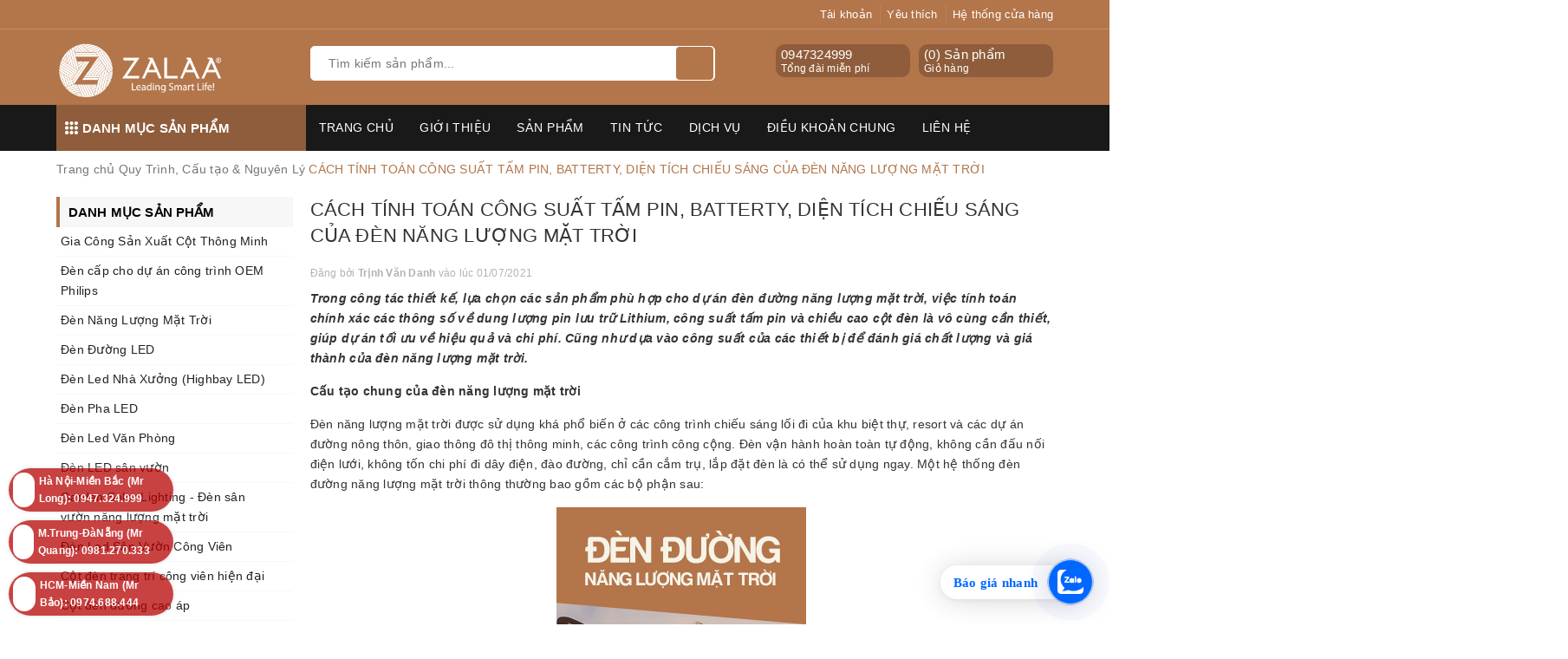

--- FILE ---
content_type: text/html; charset=utf-8
request_url: https://giacongdenled.com/cach-tinh-toan-cong-suat-tam-pin-batterty-dien-tich-chieu-sang-cua-den-nang-luong-mat-troi-1
body_size: 35218
content:
<!DOCTYPE html>
<html lang="vi">
	<head>
		<!-- Google Tag Manager -->
<script>(function(w,d,s,l,i){w[l]=w[l]||[];w[l].push({'gtm.start':
new Date().getTime(),event:'gtm.js'});var f=d.getElementsByTagName(s)[0],
j=d.createElement(s),dl=l!='dataLayer'?'&l='+l:'';j.async=true;j.src=
'https://www.googletagmanager.com/gtm.js?id='+i+dl;f.parentNode.insertBefore(j,f);
})(window,document,'script','dataLayer','GTM-5Z977TK4');</script>
<!-- End Google Tag Manager -->
<meta name="google-site-verification" content="bFg2WfyO8N9KM65g5enc3cbApTV9ubUqki1IgX84lgw" />
		<meta name="google-site-verification" content="ChAQhtdTb6dRwJYPKT-N8hXkCo6a68Qm85BJ6_V3GBc" />
		<script>
			var dataLayer = window.dataLayer || [];
			dataLayer.push({
				'google_tag_params':
				{
					'ecomm_prodid': '',
					'ecomm_pagetype': 'product',
					'ecomm_totalvalue': '',
				}
			});
		</script>

		<meta name="google-site-verification" content="BaUJP1O11Iss01eIUrL1ccFryoTMF8R75PRxF0uSbdk" />

		<!-- Google Tag Manager -->
		<script>
			setTimeout(function(){
				(function(w,d,s,l,i){w[l]=w[l]||[];w[l].push({'gtm.start':
															  new Date().getTime(),event:'gtm.js'});var f=d.getElementsByTagName(s)[0],
					j=d.createElement(s),dl=l!='dataLayer'?'&l='+l:'';j.async=true;j.src=
						'https://www.googletagmanager.com/gtm.js?id='+i+dl;f.parentNode.insertBefore(j,f);
									})(window,document,'script','dataLayer','GTM-5HHB84X');
			},5000);
		</script>
		<!-- End Google Tag Manager -->

		<!-- Google Tag Manager -->
		<script>
			setTimeout(function(){
				(function(w,d,s,l,i){w[l]=w[l]||[];w[l].push({'gtm.start':
															  new Date().getTime(),event:'gtm.js'});var f=d.getElementsByTagName(s)[0],
					j=d.createElement(s),dl=l!='dataLayer'?'&l='+l:'';j.async=true;j.src=
						'https://www.googletagmanager.com/gtm.js?id='+i+dl;f.parentNode.insertBefore(j,f);
									})(window,document,'script','dataLayer','GTM-TRZNZ24');
			},5000);
		</script>
		<!-- End Google Tag Manager -->
		<meta name="p:domain_verify" content="2172f5f09690724a9ae77353f3d9a2e5"/>
		<meta name="google-site-verification" content="83XcsT_WP4XSgVLnJiHFkI3iU9sHFjttT9qU-miFrSo" />
		<meta charset="UTF-8" />
		<meta name="viewport" content="width=device-width, initial-scale=1, maximum-scale=1">			
		<title>
			CÁCH TÍNH TOÁN CÔNG SUẤT TẤM PIN, BATTERTY, DIỆN TÍCH CHIẾU SÁNG CỦA Đ
			
			
			 | ZALAA Lighting - Gia công đèn led và đèn đường năng lượng mặt trời			
		</title>
		
	<script>
	  var iwish_template='article';
	  var iwish_cid=parseInt('0',10);	  
	</script>
	<script src="//bizweb.dktcdn.net/100/348/520/themes/709780/assets/iwishheader.js?1767950302036" type="text/javascript"></script>
		
		<!-- ================= Page description ================== -->
		
		<meta name="description" content="Trong c&#244;ng t&#225;c thiết kế, lựa chọn c&#225;c sản phẩm ph&#249; hợp cho dự &#225;n đ&#232;n đường năng lượng mặt trời, việc t&#237;nh to&#225;n ch&#237;nh x&#225;c c&#225;c th&#244;ng số về dung lượng pin lưu trữ Lithium, c&#244;ng suất tấm pin v&#224; chiều cao cột đ&#232;n l&#224; v&#244; c&#249;ng cần thiết, gi&#250;p dự &#225;n tối ưu về hiệu quả v&#224; chi ph&#237;. Cũng như dựa v&#224;o c&#244;ng suất của c&#225;c thiết bị để">
		
		<!-- ================= Meta ================== -->
		<meta name="keywords" content="CÁCH TÍNH TOÁN CÔNG SUẤT TẤM PIN, BATTERTY, DIỆN TÍCH CHIẾU SÁNG CỦA ĐÈN NĂNG LƯỢNG MẶT TRỜI, Quy Trình, Cấu tạo & Nguyên Lý, Cấu tạo & Nguyên Lý, Kiến thức chiếu sáng, Quy Trình, Tin tức,  ZALAA Lighting - Gia công đèn led và đèn đường năng lượng mặt trời, giacongdenled.com"/>		
		<link rel="canonical" href="https://giacongdenled.com/cach-tinh-toan-cong-suat-tam-pin-batterty-dien-tich-chieu-sang-cua-den-nang-luong-mat-troi-1"/>
		<meta name='revisit-after' content='1 days' />
		<meta name="robots" content="noodp,index,follow" />
		<link rel="icon" href="//bizweb.dktcdn.net/100/348/520/themes/709780/assets/favicon.png?1767950302036" type="image/x-icon" />
		
<meta property="og:type" content="article">
<meta property="og:title" content="C&#193;CH T&#205;NH TO&#193;N C&#212;NG SUẤT TẤM PIN, BATTERTY, DIỆN T&#205;CH CHIẾU S&#193;NG CỦA Đ&#200;N NĂNG LƯỢNG MẶT TRỜI">

	
	<meta property="og:image" content="http://bizweb.dktcdn.net/thumb/grande/100/348/520/articles/qua-trinh-lap-dung-cot-den-duong-led-su-dung-nang-luong-mat-troi-tai-cong-truong-giao-thong-6.jpg?v=1625126214150">
	<meta property="og:image:secure_url" content="https://bizweb.dktcdn.net/thumb/grande/100/348/520/articles/qua-trinh-lap-dung-cot-den-duong-led-su-dung-nang-luong-mat-troi-tai-cong-truong-giao-thong-6.jpg?v=1625126214150">
	
	
	<meta property="og:description" content="Trong công tác thiết kế, lựa chọn các sản phẩm phù hợp cho dự án đèn đường năng lượng mặt trời, việc tính toán chính xác các thông số về dung lượng pin lưu trữ Lithium, công suất tấm pin và chiều cao cột đèn là vô cùng cần thiết, giúp dự án tối ưu về hiệu quả và chi phí. Cũng như dựa vào công suất của các thiết bị để">
	<meta property="og:url" content="https://giacongdenled.com/cach-tinh-toan-cong-suat-tam-pin-batterty-dien-tich-chieu-sang-cua-den-nang-luong-mat-troi-1">
	<meta property="og:site_name" content="ZALAA Lighting - Gia công đèn led và đèn đường năng lượng mặt trời">
		<link rel="stylesheet" href="https://unpkg.com/ionicons@4.1.1/dist/css/ionicons.min.css" > 
		<link href="//bizweb.dktcdn.net/100/348/520/themes/709780/assets/bootstrap.scss.css?1767950302036" rel="stylesheet" type="text/css" media="all" />
		<link href="//bizweb.dktcdn.net/100/348/520/themes/709780/assets/owl.carousel.min.css?1767950302036" rel="stylesheet" type="text/css" media="all" />						
		<link href="//bizweb.dktcdn.net/100/348/520/themes/709780/assets/base.scss.css?1767950302036" rel="stylesheet" type="text/css" media="all" />		
		<link href="//bizweb.dktcdn.net/100/348/520/themes/709780/assets/style.scss.css?1767950302036" rel="stylesheet" type="text/css" media="all" />		
		<link href="//bizweb.dktcdn.net/100/348/520/themes/709780/assets/ant-tools.scss.css?1767950302036" rel="stylesheet" type="text/css" media="all" />

		<!-- Header JS -->	
		<script src="//bizweb.dktcdn.net/100/348/520/themes/709780/assets/jquery-2.2.3.min.js?1767950302036" type="text/javascript"></script> 

		<!-- Bizweb javascript customer -->
		

		<!-- Bizweb conter for header -->
		<script>
	var Bizweb = Bizweb || {};
	Bizweb.store = 'denchieusangled.mysapo.net';
	Bizweb.id = 348520;
	Bizweb.theme = {"id":709780,"name":"Ant Tools","role":"main"};
	Bizweb.template = 'article';
	if(!Bizweb.fbEventId)  Bizweb.fbEventId = 'xxxxxxxx-xxxx-4xxx-yxxx-xxxxxxxxxxxx'.replace(/[xy]/g, function (c) {
	var r = Math.random() * 16 | 0, v = c == 'x' ? r : (r & 0x3 | 0x8);
				return v.toString(16);
			});		
</script>
<script>
	(function () {
		function asyncLoad() {
			var urls = ["//productreviews.sapoapps.vn/assets/js/productreviews.min.js?store=denchieusangled.mysapo.net","//newproductreviews.sapoapps.vn/assets/js/productreviews.min.js?store=denchieusangled.mysapo.net","https://google-shopping-v2.sapoapps.vn/api/conversion-tracker/global-tag/3107?store=denchieusangled.mysapo.net","https://google-shopping-v2.sapoapps.vn/api/conversion-tracker/event-tag/3107?store=denchieusangled.mysapo.net"];
			for (var i = 0; i < urls.length; i++) {
				var s = document.createElement('script');
				s.type = 'text/javascript';
				s.async = true;
				s.src = urls[i];
				var x = document.getElementsByTagName('script')[0];
				x.parentNode.insertBefore(s, x);
			}
		};
		window.attachEvent ? window.attachEvent('onload', asyncLoad) : window.addEventListener('load', asyncLoad, false);
	})();
</script>


<script>
	window.BizwebAnalytics = window.BizwebAnalytics || {};
	window.BizwebAnalytics.meta = window.BizwebAnalytics.meta || {};
	window.BizwebAnalytics.meta.currency = 'VND';
	window.BizwebAnalytics.tracking_url = '/s';

	var meta = {};
	
	meta.article = {"id": 2283985};
	
	
	for (var attr in meta) {
	window.BizwebAnalytics.meta[attr] = meta[attr];
	}
</script>

	
		<script src="/dist/js/stats.min.js?v=96f2ff2"></script>
	





<!--Facebook Pixel Code-->
<script>
	!function(f, b, e, v, n, t, s){
	if (f.fbq) return; n = f.fbq = function(){
	n.callMethod?
	n.callMethod.apply(n, arguments):n.queue.push(arguments)}; if (!f._fbq) f._fbq = n;
	n.push = n; n.loaded = !0; n.version = '2.0'; n.queue =[]; t = b.createElement(e); t.async = !0;
	t.src = v; s = b.getElementsByTagName(e)[0]; s.parentNode.insertBefore(t, s)}
	(window,
	document,'script','https://connect.facebook.net/en_US/fbevents.js');
	fbq('init', '1863767393861415', {} , {'agent': 'plsapo'}); // Insert your pixel ID here.
	fbq('track', 'PageView',{},{ eventID: Bizweb.fbEventId });
	
</script>
<noscript>
	<img height='1' width='1' style='display:none' src='https://www.facebook.com/tr?id=1863767393861415&ev=PageView&noscript=1' />
</noscript>
<!--DO NOT MODIFY-->
<!--End Facebook Pixel Code-->



<script>
	var eventsListenerScript = document.createElement('script');
	eventsListenerScript.async = true;
	
	eventsListenerScript.src = "/dist/js/store_events_listener.min.js?v=1b795e9";
	
	document.getElementsByTagName('head')[0].appendChild(eventsListenerScript);
</script>





				
		<script>var ProductReviewsAppUtil=ProductReviewsAppUtil || {};ProductReviewsAppUtil.store={name: 'ZALAA Lighting - Gia công đèn led và đèn đường năng lượng mặt trời'};</script>
		<link href="//bizweb.dktcdn.net/100/348/520/themes/709780/assets/iwish.css?1767950302036" rel="stylesheet" type="text/css" media="all" />

		<!-- Global site tag (gtag.js) - Google Analytics -->
		<script async src="https://www.googletagmanager.com/gtag/js?id=UA-138610394-1"></script>
		<script>
			window.dataLayer = window.dataLayer || [];
			function gtag(){dataLayer.push(arguments);}
			gtag('js', new Date());

			gtag('config', 'UA-138610394-1');
		</script>

	</head>
	<body>

	<!-- Google Tag Manager (noscript) -->
	<noscript><iframe src="https://www.googletagmanager.com/ns.html?id=GTM-WWC3324"
					  height="0" width="0" style="display:none;visibility:hidden"></iframe></noscript>
	<!-- End Google Tag Manager (noscript) -->

	<!-- Load Facebook SDK for JavaScript -->
	<div id="fb-root"></div>
	<script>
		(function(d, s, id) {
			var js, fjs = d.getElementsByTagName(s)[0];
			if (d.getElementById(id)) return;
			js = d.createElement(s); js.id = id;
			js.src = 'https://connect.facebook.net/vi_VN/sdk/xfbml.customerchat.js#xfbml=1&version=v2.12&autoLogAppEvents=1';
			fjs.parentNode.insertBefore(js, fjs);
		}(document, 'script', 'facebook-jssdk'));
	</script>

	<!-- Your customer chat code -->
	<div class="fb-customerchat"
		 attribution=setup_tool
		 page_id="561797710650232">
	</div>
	<!-- Main content -->
	<header class="header">	
	<div class="topbar">
		<div class="container">
			<div class="row">
				<div class="col-md-6 col-sm-4">
					<ul class="top-left-info">
						<li><a target="_blank" href="https://www.facebook.com/zalaalighting/"><i class="fa fa-facebook" aria-hidden="true"></i></a></li>
						<li><a target="_blank" href="https://twitter.com/ZalaaVN"><i class="fa fa-twitter" aria-hidden="true"></i></a></li>
						<li><a target="_blank" href="https://zalaa-lighting-vietnam.business.site/"><i class="fa fa-google-plus" aria-hidden="true"></i></a></li>
						<li><a target="_blank" href="https://www.instagram.com/zalaalighting"><i class="fa fa-instagram" aria-hidden="true"></i></a></li>
						<li><a target="_blank" href="https://www.youtube.com/channel/UCRtV9JbZH0cYyf6T06SDCag"><i class="fa fa-youtube" aria-hidden="true"></i></a></li>
					</ul>
				</div>
				<div class="col-md-6 col-sm-8 hidden-xs">	
					<ul class="top-right-info">
						<li class="li-account">
							<a href="/account" class="a-account"><i class="fa fa-user" aria-hidden="true"></i> Tài khoản</a>
							<ul>
								
								<li><a href="/account/login">Đăng nhập</a></li>
								<li><a href="/account/register">Đăng ký</a></li>
								
							</ul>
						</li>
						
						<li>
							<a href="javascript:;" data-customer-id="0" class="iWishView"><i class="fa fa-heart" aria-hidden="true"></i> Yêu thích</a>
						</li>
						
						
						<li>
							<a href="/he-thong-cua-hang"><i class="fa fa-map-marker" aria-hidden="true"></i> Hệ thống cửa hàng</a>
						</li>
						
					</ul>

				</div>
			</div>
		</div>
	</div>
	<div class="container">
		<div class="header-main">
			<div class="row">
				<div class="col-md-3 col-100-h">
					<button type="button" class="navbar-toggle collapsed visible-sm visible-xs" id="trigger-mobile">
						<span class="sr-only">Toggle navigation</span>
						<span class="icon-bar"></span>
						<span class="icon-bar"></span>
						<span class="icon-bar"></span>
					</button>
					<div class="logo">
						<a href="/" class="logo-wrapper ">					
							<img src="//bizweb.dktcdn.net/100/348/520/themes/709780/assets/logo.png?1767950302036" alt="logo ZALAA Lighting - Gia công đèn led và đèn đường năng lượng mặt trời">					
						</a>					
					</div>
					<div class="mobile-cart visible-sm visible-xs">
						<a href="/cart" title="Giỏ hàng">
							<i class="fa fa-shopping-bag"></i>
							<div class="cart-right">
								<span class="count_item_pr">0</span>
							</div>
						</a>
					</div>
				</div>
				<div class="col-md-5">
					<div class="search">
						<div class="header_search search_form">
	<form class="input-group search-bar search_form" action="/search" method="get" role="search">		
		<input type="search" name="query" value="" placeholder="Tìm kiếm sản phẩm... " class="input-group-field st-default-search-input search-text" autocomplete="off">
		<span class="input-group-btn">
			<button class="btn icon-fallback-text">
				<i class="fa fa-search"></i>
			</button>
		</span>
	</form>
	
	<div id='search_suggestion'>
	<div id='search_top'>
		<div id="product_results"></div>
		<div id="article_results"></div>
	</div>
	<div id='search_bottom'>
		<a class='show_more' href='#'>Hiển thị tất cả kết quả cho "<span></span>"</a>
	</div>
</div>
<script>
	$(document).ready(function ($) {
							var settings = {
								searchArticle: "0",
								articleLimit: 5,
								productLimit: 5,
								showDescription: "0"
							};
							var suggestionWrap = document.getElementById('search_suggestion');
							var searchTop = document.getElementById('search_top');
							var productResults = document.getElementById('product_results');
							var articleResults = document.getElementById('article_results');
							var searchBottom = document.getElementById('search_bottom');
							var isArray = function(a) {
								return Object.prototype.toString.call(a) === "[object Array]";
							}
							var createEle = function(desc) {
								if (!isArray(desc)) {
									return createEle.call(this, Array.prototype.slice.call(arguments));
								}
								var tag = desc[0];
								var attributes = desc[1];
								var el = document.createElement(tag);
								var start = 1;
								if (typeof attributes === "object" && attributes !== null && !isArray(attributes)) {
									for (var attr in attributes) {
										el[attr] = attributes[attr];
									}
									start = 2;
								}
								for (var i = start; i < desc.length; i++) {
									if (isArray(desc[i])) {
										el.appendChild(createEle(desc[i]));
									}
									else {
										el.appendChild(document.createTextNode(desc[i]));
									}
								}
								return el;
							}
							var loadResult = function(data, type) {
								if(type==='product')
								{
									productResults.innerHTML = '';
								}
								if(type==='article')
								{
									articleResults.innerHTML = '';
								}
								var articleLimit = parseInt(settings.articleLimit);
								var productLimit = parseInt(settings.productLimit);
								var showDescription = settings.showDescription;
								if(data.indexOf('<iframe') > -1) {
									data = data.substr(0, (data.indexOf('<iframe') - 1))
								}
								var dataJson = JSON.parse(data);
								if(dataJson.results !== undefined)
								{
									var resultList = [];
									searchTop.style.display = 'block';
									if(type === 'product') {
										productResults.innerHTML = ''
										productLimit = Math.min(dataJson.results.length, productLimit);
										for(var i = 0; i < productLimit; i++) {
											resultList[i] = dataJson.results[i];
										}
									}
									else {
										articleResults.innerHTML = '';
										articleLimit = Math.min(dataJson.results.length, articleLimit);
										for(var i = 0; i < articleLimit; i++) {
											resultList[i] = dataJson.results[i];
										}
									}
									var searchTitle = 'Sản phẩm gợi ý'
									if(type === 'article') {
										searchTitle = 'Bài viết';
									}
									var searchHeading = createEle(['h3', searchTitle]);
									var searchList = document.createElement('ul');
									for(var index = 0; index < resultList.length; index++) {
										var item = resultList[index];
										var priceDiv = '';
										var descriptionDiv = '';
										if(type == 'product') {
											if(item.price_contact) {
												priceDiv = ['div', {className: 'item_price'},
															['ins', item.price_contact]
														   ];
											}
											else {
												if(item.price_from) {
													priceDiv = ['div', {className: 'item_price'},
																['span', 'Từ '],
																['ins', item.price_from]
															   ];
												}
												else {
													priceDiv = ['div', {className: 'item_price'},
																['ins', parseFloat(item.price)  ? item.price : 'Liên hệ']
															   ];
												}
											}
											if(item.compare_at_price !== undefined) {
												priceDiv.push(['del', item.compare_at_price]);
											}
										}
										if(showDescription == '1') {
											descriptionDiv = ['div', {className: 'item_description'}, item.description]
										}
										var searchItem = createEle(
											['li',
											 ['a', {href: item.url, title: item.title},
											  ['div', {className: 'item_image'},
											   ['img', {src: item.thumbnail, alt: item.title}]
											  ],
											  ['div', {className: 'item_detail'},
											   ['div', {className: 'item_title'},
												['h4', item.title]
											   ],
											   priceDiv, descriptionDiv
											  ]
											 ]
											]
										)
										searchList.appendChild(searchItem);
									}
									if(type === 'product') {
										productResults.innerHTML = '';
										productResults.appendChild(searchHeading);
										productResults.appendChild(searchList);
									}
									else {
										articleResults.innerHTML = '';
										articleResults.appendChild(searchHeading);
										articleResults.appendChild(searchList);
									}
								}
								else
								{
									if(type !== 'product' && false)
									{
										searchTop.style.display = 'none'
									}
								}
							}
							var loadAjax = function(q) {
								if(settings.searchArticle === '1') {
									loadArticle(q);
								}
								loadProduct(q);
							}
							var loadProduct = function(q) {
								var xhttp = new XMLHttpRequest();
								xhttp.onreadystatechange = function() {
									if(this.readyState == 4 && this.status == 200) {
										loadResult(this.responseText, 'product')
									}
								}
								xhttp.open('GET', '/search?type=product&q=' + q + '&view=json', true);
								xhttp.send();
							}
							var loadArticle = function(q) {
								var xhttp = new XMLHttpRequest();
								xhttp.onreadystatechange = function() {
									if(this.readyState == 4 && this.status == 200) {
										loadResult(this.responseText, 'article')
									}
								}
								xhttp.open('GET', '/search?type=article&q=' + q + '&view=json', true);
								xhttp.send();
							}
							var searchForm = document.querySelectorAll('form[action="/search"]');
							var getPos = function(el) {
								for (var lx=0, ly=0; el != null; lx += el.offsetLeft, ly += el.offsetTop, el = el.offsetParent);
								return {x: lx,y: ly};
							}
							var initSuggestion = function(el) {

								var parentTop = el.offsetParent.offsetTop;
								var position = getPos(el);
								var searchInputHeight = el.offsetHeight;
								var searchInputWidth = el.offsetWidth;
								var searchInputX = position.x;
								var searchInputY = position.y;
								var suggestionPositionX = searchInputX;
								var suggestionPositionY = searchInputY + searchInputHeight;
								suggestionWrap.style.left = '0px';
								suggestionWrap.style.top = 52 + 'px';
								suggestionWrap.style.width = searchInputWidth + 'px';
							}
							window.__q__ = '';
							var loadAjax2 = function (q) {
								if(settings.searchArticle === '1') {
								}
								window.__q__ = q;
								return $.ajax({
									url: '/search?type=product&q=' + q + '&view=json',
									type:'GET'
								}).promise();
							};
							if(searchForm.length > 0) {
								for(var i = 0; i < searchForm.length; i++) {
									var form = searchForm[i];
									
									var searchInput = form.querySelector('input');
									
									var keyup = Rx.Observable.fromEvent(searchInput, 'keyup')
									.map(function (e) {
										var __q = e.target.value;
										initSuggestion(e.target);
										if(__q === '' || __q === null) {
											suggestionWrap.style.display = 'none';
										}
										else{
											suggestionWrap.style.display = 'block';
											var showMore = searchBottom.getElementsByClassName('show_more')[0];
											showMore.setAttribute('href', '/search?q=' + __q);
											showMore.querySelector('span').innerHTML = __q;
										}
										return e.target.value;
									})
									.filter(function (text) {
										return text.length > 0;
									})
									.debounce(300  )
									.distinctUntilChanged();
									var searcher = keyup.flatMapLatest(loadAjax2);
									searcher.subscribe(
										function (data) {
											loadResult(data, 'product');
											if(settings.searchArticle === '1') {
												loadArticle(window.__q__);
											}
										},
										function (error) {

										});
								}
							}
							window.addEventListener('click', function() {
								suggestionWrap.style.display = 'none';
							});
						});

</script>
	
</div> 
					</div>
				</div>
				<div class="col-md-4 hidden-sm hidden-xs">
					<div class="header-right clearfix">
						<div class="top-cart-contain f-right">
							<div class="mini-cart text-xs-center">
								<div class="heading-cart cart_header">
									<div class="icon_hotline">
										<i class="fa fa-shopping-basket" aria-hidden="true"></i>
									</div>
									<div class="content_cart_header">
										<a class="bg_cart" href="/cart" title="Giỏ hàng">
											(<span class="count_item count_item_pr">0</span>) Sản phẩm
											<span class="text-giohang">Giỏ hàng</span>
										</a>
									</div>
								</div>
							</div>
						</div>
						<div class="hotline_dathang f-right hidden-sm draw">
							<div class="icon_hotline">
								<i class="fa fa-phone" aria-hidden="true"></i>
							</div>
							<div class="content_hotline">
								
								<a href="tel:0947324999">0947324999</a>
								
								<span>Tổng đài miễn phí</span>
							</div>
						</div>
					</div>
				</div>
			</div>
		</div>
	</div>
	<nav class="hidden-sm hidden-xs">
	<div class="container">
		<div class="col-md-3 no-padding">
			<div class="mainmenu mainmenu-other">
				<span><i class="ion ion-ios-keypad"></i> Danh mục sản phẩm</span>
				<div class="nav-cate">
					<ul id="menu2017">
						
						
						
						
						
						
						<li class="menu-item-count clearfix">
							<h3><img src="//bizweb.dktcdn.net/100/348/520/themes/709780/assets/index-cate-icon-1.png?1767950302036" alt="Gia Công Sản Xuất Cột Thông Minh" /><a href="/smart-poles-cot-dien-thong-minh">Gia Công Sản Xuất Cột Thông Minh</a></h3>
						</li>
						
						
						
						
						<li class="menu-item-count clearfix">
							<h3><img src="//bizweb.dktcdn.net/100/348/520/themes/709780/assets/index-cate-icon-2.png?1767950302036" alt="Đèn cấp cho dự án công trình OEM Philips" /><a href="/den-oem-philips">Đèn cấp cho dự án công trình OEM Philips</a></h3>
						</li>
						
						
						
						
						<li class="dropdown menu-item-count clearfix">
							<h3>
								<img src="//bizweb.dktcdn.net/100/348/520/themes/709780/assets/index-cate-icon-3.png?1767950302036" alt="Đèn Năng Lượng Mặt Trời" />
								<a href="/den-nang-luong-mat-troi">Đèn Năng Lượng Mặt Trời</a>
							</h3>
							<div class="subcate gd-menu">
								<div class="sub-flex clearfix">
									<ul>
										
										
										<li>
											<a class="sub-a" href="/den-nang-luong-mat-troi-ket-hop-dien-gio" title="Đèn Năng Lượng Mặt Trời Kết Hợp Điện Gió">Đèn Năng Lượng Mặt Trời Kết Hợp Điện Gió</a>
										</li>
										
										
										
										<li>
											<a class="sub-a" href="/den-nang-luong-mat-troi-song-song-dien-luoi" title="Đèn Năng Lượng Mặt Trời Song Song Điện Lưới">Đèn Năng Lượng Mặt Trời Song Song Điện Lưới</a>
										</li>
										
										
										
										<li>
											<a class="sub-a" href="/smart-poles-cot-dien-thong-minh" title="Smart Poles - Cột Điện Thông Minh">Smart Poles - Cột Điện Thông Minh</a>
										</li>
										
										
										
										<li>
											<a class="sub-a" href="/vertical-solar-street-lights" title="Vertical Solar Street Lights">Vertical Solar Street Lights</a>
										</li>
										
										
									</ul>
								</div>
							</div>
						</li>
						
						
						
						
						<li class="menu-item-count clearfix">
							<h3><img src="//bizweb.dktcdn.net/100/348/520/themes/709780/assets/index-cate-icon-4.png?1767950302036" alt="Đèn Đường LED" /><a href="/den-duong-led">Đèn Đường LED</a></h3>
						</li>
						
						
						
						
						<li class="menu-item-count clearfix">
							<h3><img src="//bizweb.dktcdn.net/100/348/520/themes/709780/assets/index-cate-icon-5.png?1767950302036" alt="Đèn Led Nhà Xưởng (Highbay LED)" /><a href="/den-led-nha-xuong-highbay">Đèn Led Nhà Xưởng (Highbay LED)</a></h3>
						</li>
						
						
						
						
						<li class="menu-item-count clearfix">
							<h3><img src="//bizweb.dktcdn.net/100/348/520/themes/709780/assets/index-cate-icon-6.png?1767950302036" alt="Đèn Pha LED" /><a href="/den-pha-led">Đèn Pha LED</a></h3>
						</li>
						
						
						
						
						<li class="menu-item-count clearfix">
							<h3><img src="//bizweb.dktcdn.net/100/348/520/themes/709780/assets/index-cate-icon-7.png?1767950302036" alt="Đèn Led Văn Phòng" /><a href="/den-van-phong-linh-kien">Đèn Led Văn Phòng</a></h3>
						</li>
						
						
						
						
						<li class="menu-item-count clearfix">
							<h3><img src="//bizweb.dktcdn.net/100/348/520/themes/709780/assets/index-cate-icon-8.png?1767950302036" alt="Đèn LED sân vườn" /><a href="/den-led-san-vuon">Đèn LED sân vườn</a></h3>
						</li>
						
						
						
						
						<li class="dropdown menu-item-count clearfix">
							<h3>
								<img src="//bizweb.dktcdn.net/100/348/520/themes/709780/assets/index-cate-icon-9.png?1767950302036" alt="Garden Solar Lighting - Đèn sân vườn năng lượng mặt trời" />
								<a href="/garden-solar-lighting-den-san-vuon-nang-luong-mat-troi">Garden Solar Lighting - Đèn sân vườn năng lượng mặt trời</a>
							</h3>
							<div class="subcate gd-menu">
								<div class="sub-flex clearfix">
									<ul>
										
										
										<li>
											<a class="sub-a" href="/dau-den-nang-luong-mat-troi" title="Đầu Đèn Năng Lượng Mặt Trời">Đầu Đèn Năng Lượng Mặt Trời</a>
										</li>
										
										
										
										<li>
											<a class="sub-a" href="/tru-den-led-cot-den-thap-nam-san-vuon-nang-luong-mat-troi" title="Trụ Đèn LED, Cột Đèn Thấp,Nấm Sân Vườn Năng Lượng Mặt Trời">Trụ Đèn LED, Cột Đèn Thấp,Nấm Sân Vườn Năng Lượng Mặt Trời</a>
										</li>
										
										
										
										<li>
											<a class="sub-a" href="/den-cam-co-cam-dat-san-vuon-nang-luong-mat-troi" title="Đèn Cắm Cỏ, Cắm Đất Sân Vườn Năng Lượng Mặt Trời">Đèn Cắm Cỏ, Cắm Đất Sân Vườn Năng Lượng Mặt Trời</a>
										</li>
										
										
										
										<li>
											<a class="sub-a" href="/tru-cot-hang-rao-dau-cot-cong-tuong-rao-nang-luong-mat-troi" title="Trụ Cột Hàng Rào, Đầu Cột, Cổng Tường Rào Năng Lượng Mặt Trời">Trụ Cột Hàng Rào, Đầu Cột, Cổng Tường Rào Năng Lượng Mặt Trời</a>
										</li>
										
										
										
										<li>
											<a class="sub-a" href="/den-led-gan-cua-nha-cua-so-cua-hang-rao-tru-cot-cong-chieu-sang-bang-nang-luong-mat-troi" title="Đèn LED Gắn Cửa Nhà, Cửa Sổ, Cửa Hàng Rào, Trụ Cột Cổng chiếu sáng bằng Năng Lượng Mặt Trời">Đèn LED Gắn Cửa Nhà, Cửa Sổ, Cửa Hàng Rào, Trụ Cột Cổng chiếu sáng bằng Năng Lượng Mặt Trời</a>
										</li>
										
										
									</ul>
								</div>
							</div>
						</li>
						
						
						
						
						<li class="menu-item-count clearfix">
							<h3><img src="//bizweb.dktcdn.net/100/348/520/themes/709780/assets/index-cate-icon-10.png?1767950302036" alt="Đèn Led Sân Vườn Công Viên" /><a href="/den-led-san-vuon">Đèn Led Sân Vườn Công Viên</a></h3>
						</li>
						
						
						
						
						<li class="menu-item-count clearfix">
							<h3><img src="//bizweb.dktcdn.net/100/348/520/themes/709780/assets/index-cate-icon-11.png?1767950302036" alt="Cột đèn trang trí công viên hiện đại" /><a href="/cot-den-chieu-sang">Cột đèn trang trí công viên hiện đại</a></h3>
						</li>
						
						
						
						
						<li class="menu-item-count clearfix">
							<h3><img src="//bizweb.dktcdn.net/100/348/520/themes/709780/assets/index-cate-icon-12.png?1767950302036" alt="Cột đèn đường cao áp" /><a href="/cot-den-duong-cao-ap">Cột đèn đường cao áp</a></h3>
						</li>
						
						
						
						
						<li class="menu-item-count clearfix">
							<h3><img src="//bizweb.dktcdn.net/100/348/520/themes/709780/assets/index-cate-icon-13.png?1767950302036" alt="Đèn led chiếu sáng sân thể thao" /><a href="/den-chieu-sang-san-the-thao">Đèn led chiếu sáng sân thể thao</a></h3>
						</li>
						
						
						
						
						<li class="menu-item-count clearfix">
							<h3><img src="//bizweb.dktcdn.net/100/348/520/themes/709780/assets/index-cate-icon-14.png?1767950302036" alt="Hệ thống điện năng lượng mặt trời" /><a href="/he-thong-dien-nang-luong-mat-troi">Hệ thống điện năng lượng mặt trời</a></h3>
						</li>
						
						
						
						
						<li class="menu-item-count clearfix">
							<h3><img src="//bizweb.dktcdn.net/100/348/520/themes/709780/assets/index-cate-icon-15.png?1767950302036" alt="Linh Kiện Đèn Led" /><a href="/linh-kien-den-led">Linh Kiện Đèn Led</a></h3>
						</li>
						
						
						
						
						<li class="dropdown menu-item-count clearfix">
							<h3>
								<img src="//bizweb.dktcdn.net/100/348/520/themes/709780/assets/index-cate-icon-16.png?1767950302036" alt="Đèn LED Cảnh Quan" />
								<a href="/den-led-canh-quan">Đèn LED Cảnh Quan</a>
							</h3>
							<div class="subcate gd-menu">
								<div class="sub-flex clearfix">
									<ul>
										
										
										<li>
											<a class="sub-a" href="/den-led-am-dat-am-nuoc-am-san-chieu-sang-canh-quan-san-vuon" title="Đèn LED Âm Đất, Âm Nước, Âm Sàn Chiếu Sáng Cảnh Quan Sân Vườn">Đèn LED Âm Đất, Âm Nước, Âm Sàn Chiếu Sáng Cảnh Quan Sân Vườn</a>
										</li>
										
										
										
										<li>
											<a class="sub-a" href="/den-led-chieu-cay-roi-cot-roi-tuong-chieu-sang-canh-quan-san-vuon" title="Đèn LED Chiếu Cây, Rọi Cột, Rọi Tường Chiếu Sáng Cảnh Quan Sân Vườn">Đèn LED Chiếu Cây, Rọi Cột, Rọi Tường Chiếu Sáng Cảnh Quan Sân Vườn</a>
										</li>
										
										
										
										<li>
											<a class="sub-a" href="/den-tru-den-nam-den-cam-co-chieu-sang-canh-quan-san-vuon" title="Đèn Trụ, Đèn Nấm, Đèn Cắm Cỏ Chiếu Sáng Cảnh Quan Sân Vườn">Đèn Trụ, Đèn Nấm, Đèn Cắm Cỏ Chiếu Sáng Cảnh Quan Sân Vườn</a>
										</li>
										
										
										
										<li>
											<a class="sub-a" href="/dau-den-gan-tru-cot-hang-rao-dau-cot-cong-tuong-rao-chieu-sang-canh-quan" title="Đầu Đèn Gắn Trụ Cột Hàng Rào, Đầu Cột, Cổng Tường Rào Chiếu Sáng Cảnh Quan">Đầu Đèn Gắn Trụ Cột Hàng Rào, Đầu Cột, Cổng Tường Rào Chiếu Sáng Cảnh Quan</a>
										</li>
										
										
										
										<li>
											<a class="sub-a" href="/cot-den-cao-chieu-sang-canh-quan-san-vuon-cong-vien" title="Cột Đèn Cao Chiếu Sáng Cảnh Quan Sân Vườn Công Viên">Cột Đèn Cao Chiếu Sáng Cảnh Quan Sân Vườn Công Viên</a>
										</li>
										
										
										
										<li>
											<a class="sub-a" href="/den-led-hat-tuong-gan-cua-gan-tuong-chieu-sang-canh-quan-ngoai-that" title="Đèn LED Hắt Tường, Gắn Cửa, Gắn Tường Chiếu Sáng Cảnh Quan Ngoại Thất">Đèn LED Hắt Tường, Gắn Cửa, Gắn Tường Chiếu Sáng Cảnh Quan Ngoại Thất</a>
										</li>
										
										
										
										<li>
											<a class="sub-a" href="/den-led-mo-phong-thu-vat-cay-coi-do-vat-trang-sao-phat-sang" title="Đèn LED Mô Phỏng Thú Vật, Cây Cối, Đồ Vật, Trăng Sao... Phát Sáng">Đèn LED Mô Phỏng Thú Vật, Cây Cối, Đồ Vật, Trăng Sao... Phát Sáng</a>
										</li>
										
										
									</ul>
								</div>
							</div>
						</li>
						
						
						
						
						<li class="menu-item-count clearfix">
							<h3><img src="//bizweb.dktcdn.net/100/348/520/themes/709780/assets/index-cate-icon-17.png?1767950302036" alt="Đèn Phòng Sạch - ZALAA Clean Room Light" /><a href="/den-phong-sach-zalaa-clean-room-light">Đèn Phòng Sạch - ZALAA Clean Room Light</a></h3>
						</li>
						
						
					</ul>
				</div>
			</div>
		</div>
		<div class="col-md-9 no-padding">
			<ul id="nav" class="nav">
				
				
				
				
				<li class="nav-item "><a class="nav-link" href="/">Trang chủ</a></li>
				
				
				
				
				
				<li class="nav-item ">
					<a href="gioi-thieu" class="nav-link">Giới thiệu <i class="fa fa-angle-right" data-toggle="dropdown"></i></a>			
								
					<ul class="dropdown-menu">
						
						
						<li class="nav-item-lv2">
							<a class="nav-link" href="/gioi-thieu-chung-ve-zalaa-lighting">Giới thiệu chung về ZALAA Lighting</a>
						</li>
						
						
						
						<li class="nav-item-lv2">
							<a class="nav-link" href="/lich-su-thanh-lap-zalaa-lighting">Lịch sử thành lập ZALAA Lighting</a>
						</li>
						
						
						
						<li class="nav-item-lv2">
							<a class="nav-link" href="/tam-nhin-su-menh-gia-tri-cot-loi-cua-zalaa-lighting">Tầm nhìn - sứ mệnh - Giá trị cốt lõi của ZALAA Lighting</a>
						</li>
						
						
						
						<li class="nav-item-lv2">
							<a class="nav-link" href="/ban-lanh-dao-cua-zalaa-jsc">Ban lãnh đạo của ZALAA JSC</a>
						</li>
						
						
						
						<li class="nav-item-lv2">
							<a class="nav-link" href="/catalogue-san-pham-moi-cua-zalaa-lighting">Catalogue sản phẩm mới của ZALAA Lighting</a>
						</li>
						
						
						
						<li class="nav-item-lv2">
							<a class="nav-link" href="/he-thong-cua-hang">Hệ thống cửa hàng</a>
						</li>
						
						

					</ul>
					
				</li>
				
				
				
				
				
				<li class="nav-item ">
					<a href="/collections/all" class="nav-link">Sản phẩm <i class="fa fa-angle-right" data-toggle="dropdown"></i></a>			
								
					<ul class="dropdown-menu">
						
						
						<li class="nav-item-lv2">
							<a class="nav-link" href="/smart-poles-cot-dien-thong-minh">Gia Công Sản Xuất Cột Thông Minh</a>
						</li>
						
						
						
						<li class="nav-item-lv2">
							<a class="nav-link" href="/den-oem-philips">Đèn cấp cho dự án công trình OEM Philips</a>
						</li>
						
						
						
						<li class="dropdown-submenu nav-item-lv2">
							<a class="nav-link" href="/den-nang-luong-mat-troi">Đèn Năng Lượng Mặt Trời <i class="fa fa-angle-right"></i></a>

							<ul class="dropdown-menu">
														
								<li class="nav-item-lv3">
									<a class="nav-link" href="/den-nang-luong-mat-troi-ket-hop-dien-gio">Đèn Năng Lượng Mặt Trời Kết Hợp Điện Gió</a>
								</li>						
														
								<li class="nav-item-lv3">
									<a class="nav-link" href="/den-nang-luong-mat-troi-song-song-dien-luoi">Đèn Năng Lượng Mặt Trời Song Song Điện Lưới</a>
								</li>						
														
								<li class="nav-item-lv3">
									<a class="nav-link" href="/smart-poles-cot-dien-thong-minh">Smart Poles - Cột Điện Thông Minh</a>
								</li>						
														
								<li class="nav-item-lv3">
									<a class="nav-link" href="/vertical-solar-street-lights">Vertical Solar Street Lights</a>
								</li>						
								
							</ul>                      
						</li>
						
						
						
						<li class="nav-item-lv2">
							<a class="nav-link" href="/den-duong-led">Đèn Đường LED</a>
						</li>
						
						
						
						<li class="nav-item-lv2">
							<a class="nav-link" href="/den-led-nha-xuong-highbay">Đèn Led Nhà Xưởng (Highbay LED)</a>
						</li>
						
						
						
						<li class="nav-item-lv2">
							<a class="nav-link" href="/den-pha-led">Đèn Pha LED</a>
						</li>
						
						
						
						<li class="nav-item-lv2">
							<a class="nav-link" href="/den-van-phong-linh-kien">Đèn Led Văn Phòng</a>
						</li>
						
						
						
						<li class="nav-item-lv2">
							<a class="nav-link" href="/den-led-san-vuon">Đèn LED sân vườn</a>
						</li>
						
						
						
						<li class="dropdown-submenu nav-item-lv2">
							<a class="nav-link" href="/garden-solar-lighting-den-san-vuon-nang-luong-mat-troi">Garden Solar Lighting - Đèn sân vườn năng lượng mặt trời <i class="fa fa-angle-right"></i></a>

							<ul class="dropdown-menu">
														
								<li class="nav-item-lv3">
									<a class="nav-link" href="/dau-den-nang-luong-mat-troi">Đầu Đèn Năng Lượng Mặt Trời</a>
								</li>						
														
								<li class="nav-item-lv3">
									<a class="nav-link" href="/tru-den-led-cot-den-thap-nam-san-vuon-nang-luong-mat-troi">Trụ Đèn LED, Cột Đèn Thấp,Nấm Sân Vườn Năng Lượng Mặt Trời</a>
								</li>						
														
								<li class="nav-item-lv3">
									<a class="nav-link" href="/den-cam-co-cam-dat-san-vuon-nang-luong-mat-troi">Đèn Cắm Cỏ, Cắm Đất Sân Vườn Năng Lượng Mặt Trời</a>
								</li>						
														
								<li class="nav-item-lv3">
									<a class="nav-link" href="/tru-cot-hang-rao-dau-cot-cong-tuong-rao-nang-luong-mat-troi">Trụ Cột Hàng Rào, Đầu Cột, Cổng Tường Rào Năng Lượng Mặt Trời</a>
								</li>						
														
								<li class="nav-item-lv3">
									<a class="nav-link" href="/den-led-gan-cua-nha-cua-so-cua-hang-rao-tru-cot-cong-chieu-sang-bang-nang-luong-mat-troi">Đèn LED Gắn Cửa Nhà, Cửa Sổ, Cửa Hàng Rào, Trụ Cột Cổng chiếu sáng bằng Năng Lượng Mặt Trời</a>
								</li>						
								
							</ul>                      
						</li>
						
						
						
						<li class="nav-item-lv2">
							<a class="nav-link" href="/den-led-san-vuon">Đèn Led Sân Vườn Công Viên</a>
						</li>
						
						
						
						<li class="nav-item-lv2">
							<a class="nav-link" href="/cot-den-chieu-sang">Cột đèn trang trí công viên hiện đại</a>
						</li>
						
						
						
						<li class="nav-item-lv2">
							<a class="nav-link" href="/cot-den-duong-cao-ap">Cột đèn đường cao áp</a>
						</li>
						
						
						
						<li class="nav-item-lv2">
							<a class="nav-link" href="/den-chieu-sang-san-the-thao">Đèn led chiếu sáng sân thể thao</a>
						</li>
						
						
						
						<li class="nav-item-lv2">
							<a class="nav-link" href="/he-thong-dien-nang-luong-mat-troi">Hệ thống điện năng lượng mặt trời</a>
						</li>
						
						
						
						<li class="nav-item-lv2">
							<a class="nav-link" href="/linh-kien-den-led">Linh Kiện Đèn Led</a>
						</li>
						
						
						
						<li class="dropdown-submenu nav-item-lv2">
							<a class="nav-link" href="/den-led-canh-quan">Đèn LED Cảnh Quan <i class="fa fa-angle-right"></i></a>

							<ul class="dropdown-menu">
														
								<li class="nav-item-lv3">
									<a class="nav-link" href="/den-led-am-dat-am-nuoc-am-san-chieu-sang-canh-quan-san-vuon">Đèn LED Âm Đất, Âm Nước, Âm Sàn Chiếu Sáng Cảnh Quan Sân Vườn</a>
								</li>						
														
								<li class="nav-item-lv3">
									<a class="nav-link" href="/den-led-chieu-cay-roi-cot-roi-tuong-chieu-sang-canh-quan-san-vuon">Đèn LED Chiếu Cây, Rọi Cột, Rọi Tường Chiếu Sáng Cảnh Quan Sân Vườn</a>
								</li>						
														
								<li class="nav-item-lv3">
									<a class="nav-link" href="/den-tru-den-nam-den-cam-co-chieu-sang-canh-quan-san-vuon">Đèn Trụ, Đèn Nấm, Đèn Cắm Cỏ Chiếu Sáng Cảnh Quan Sân Vườn</a>
								</li>						
														
								<li class="nav-item-lv3">
									<a class="nav-link" href="/dau-den-gan-tru-cot-hang-rao-dau-cot-cong-tuong-rao-chieu-sang-canh-quan">Đầu Đèn Gắn Trụ Cột Hàng Rào, Đầu Cột, Cổng Tường Rào Chiếu Sáng Cảnh Quan</a>
								</li>						
														
								<li class="nav-item-lv3">
									<a class="nav-link" href="/cot-den-cao-chieu-sang-canh-quan-san-vuon-cong-vien">Cột Đèn Cao Chiếu Sáng Cảnh Quan Sân Vườn Công Viên</a>
								</li>						
														
								<li class="nav-item-lv3">
									<a class="nav-link" href="/den-led-hat-tuong-gan-cua-gan-tuong-chieu-sang-canh-quan-ngoai-that">Đèn LED Hắt Tường, Gắn Cửa, Gắn Tường Chiếu Sáng Cảnh Quan Ngoại Thất</a>
								</li>						
														
								<li class="nav-item-lv3">
									<a class="nav-link" href="/den-led-mo-phong-thu-vat-cay-coi-do-vat-trang-sao-phat-sang">Đèn LED Mô Phỏng Thú Vật, Cây Cối, Đồ Vật, Trăng Sao... Phát Sáng</a>
								</li>						
								
							</ul>                      
						</li>
						
						
						
						<li class="nav-item-lv2">
							<a class="nav-link" href="/den-phong-sach-zalaa-clean-room-light">Đèn Phòng Sạch - ZALAA Clean Room Light</a>
						</li>
						
						

					</ul>
					
				</li>
				
				
				
				
				
				<li class="nav-item ">
					<a href="/tin-tuc" class="nav-link">Tin tức <i class="fa fa-angle-right" data-toggle="dropdown"></i></a>			
								
					<ul class="dropdown-menu">
						
						
						<li class="nav-item-lv2">
							<a class="nav-link" href="/kien-thuc-chieu-sang">Kiến Thức Chiếu Sáng</a>
						</li>
						
						
						
						<li class="dropdown-submenu nav-item-lv2">
							<a class="nav-link" href="/quy-trinh-cau-tao-nguyen-ly">Quy Trình, Cấu tạo & Nguyên Lý <i class="fa fa-angle-right"></i></a>

							<ul class="dropdown-menu">
														
								<li class="nav-item-lv3">
									<a class="nav-link" href="/gioi-thieu-den-duong-nang-luong-mat-troi-song-song-dien-luoi">GIỚI THIỆU ĐÈN ĐƯỜNG NĂNG LƯỢNG MẶT TRỜI SONG SONG ĐIỆN LƯỚI!</a>
								</li>						
								
							</ul>                      
						</li>
						
						
						
						<li class="nav-item-lv2">
							<a class="nav-link" href="/tin-tuc">Các Dự Án Tiêu Biểu</a>
						</li>
						
						
						
						<li class="nav-item-lv2">
							<a class="nav-link" href="/tin-tuc">Thông Báo</a>
						</li>
						
						
						
						<li class="nav-item-lv2">
							<a class="nav-link" href="/gioi-thieu-den-duong-nang-luong-mat-troi-song-song-dien-luoi">GIỚI THIỆU ĐÈN ĐƯỜNG NĂNG LƯỢNG MẶT TRỜI SONG SONG ĐIỆN LƯỚI!</a>
						</li>
						
						

					</ul>
					
				</li>
				
				
				
				
				
				<li class="nav-item ">
					<a href="/gia-cong-thiet-bi-chieu-sang" class="nav-link">Dịch vụ <i class="fa fa-angle-right" data-toggle="dropdown"></i></a>			
								
					<ul class="dropdown-menu">
						
						
						<li class="nav-item-lv2">
							<a class="nav-link" href="/gia-cong-thiet-bi-chieu-sang">Gia công thiết bị chiếu sáng</a>
						</li>
						
						
						
						<li class="nav-item-lv2">
							<a class="nav-link" href="/he-thong-dien-nang-luong-mat-troi">Chiếu sáng thông minh Smart Lighting</a>
						</li>
						
						
						
						<li class="nav-item-lv2">
							<a class="nav-link" href="/den-van-phong-linh-kien">Khách sạn thông minh Smart Hotel</a>
						</li>
						
						
						
						<li class="nav-item-lv2">
							<a class="nav-link" href="/den-oem-philips">Thành phố thông minh Smart City</a>
						</li>
						
						
						
						<li class="nav-item-lv2">
							<a class="nav-link" href="/he-thong-dien-nang-luong-mat-troi">Nhà thông minh Smart Home</a>
						</li>
						
						
						
						<li class="nav-item-lv2">
							<a class="nav-link" href="/catalogue-zalaa-2019">Catalogue ZALAA 2019</a>
						</li>
						
						

					</ul>
					
				</li>
				
				
				
				
				
				<li class="nav-item "><a class="nav-link" href="/dieu-khoan">Điều khoản chung</a></li>
				
				
				
				
				
				<li class="nav-item ">
					<a href="/lien-he" class="nav-link">Liên hệ <i class="fa fa-angle-right" data-toggle="dropdown"></i></a>			
								
					<ul class="dropdown-menu">
						
						
						<li class="dropdown-submenu nav-item-lv2">
							<a class="nav-link" href="/he-thong-cua-hang">Hệ thống chi nhánh - Nhà phân phối của ZALAA JSC <i class="fa fa-angle-right"></i></a>

							<ul class="dropdown-menu">
								
							</ul>                      
						</li>
						
						

					</ul>
					
				</li>
				
				
			</ul>	
		</div>
	</div>
</nav>
<script>
	if ($(window).width() > 1100){
		
		
		var menu_limit = "8";
		if (isNaN(menu_limit)){
			menu_limit = 10;
		} else {
			menu_limit = 7;
		}
	}else{
		
		
		var menu_limit = "7";
		if (isNaN(menu_limit)){
			menu_limit = 8;
		} else {
			menu_limit = 6;
		}
	}
	var sidebar_length = $('.menu-item-count').length;
	if (sidebar_length > (menu_limit + 1) ){
		$('.nav-cate:not(.site-nav-mobile) > ul').each(function(){
			$('.menu-item-count',this).eq(menu_limit).nextAll().hide().addClass('toggleable');
			$(this).append('<li class="more"><h3><a><label>Xem thêm ... </label></a></h3></li>');
		});
		$('.nav-cate > ul').on('click','.more', function(){
			if($(this).hasClass('less')){
				$(this).html('<h3><a><label>Xem thêm ...</label></a></h3>').removeClass('less');
			} else {
				$(this).html('<h3><a><label>Thu gọn ... </label></a></h3>').addClass('less');;
			}
			$(this).siblings('li.toggleable').slideToggle({
				complete: function () {
					var divHeight = $('#menu2017').height() + 1; 
					$('.subcate.gd-menu').css('min-height', divHeight+'px');
					$('.subcate2').css('min-height', divHeight+'px');
				}
			});
		});
		$('.mainmenu-other').hover(function() {
			var divHeight = $('#menu2017').height() + 1; 
			$('.subcate.gd-menu').css('min-height', divHeight+'px');
			$('.subcate2').css('min-height', divHeight+'px');
		});
	}
</script>
</header>
	<script src="//bizweb.dktcdn.net/100/348/520/themes/709780/assets/jquery-2.2.3.min.js?1767950302036" type="text/javascript"></script>
	
	<section class="bread-crumb margin-bottom-10">
	<div class="container">
		<div class="row">
			<div class="col-xs-12">
				<ul class="breadcrumb" itemscope itemtype="http://data-vocabulary.org/Breadcrumb">					
					<li class="home">
						<a itemprop="url" href="/" title="Trang chủ"><span itemprop="title">Trang chủ</span></a>						
						<span><i class="fa fa-angle-right"></i></span>
					</li>
					
					<li>
						<a itemprop="url" href="/quy-trinh-cau-tao-nguyen-ly" title="Quy Trình, Cấu tạo & Nguyên Lý"><span itemprop="title">Quy Trình, Cấu tạo & Nguyên Lý</span></a>	
						<span><i class="fa fa-angle-right"></i></span>
					</li>
					<li><strong itemprop="title">CÁCH TÍNH TOÁN CÔNG SUẤT TẤM PIN, BATTERTY, DIỆN TÍCH CHIẾU SÁNG CỦA ĐÈN NĂNG LƯỢNG MẶT TRỜI</strong></li>
					
				</ul>
			</div>
		</div>
	</div>
</section>
<div class="container article-wraper">
	<div class="row">		
		<section class="right-content col-md-9 col-md-push-3">
			<article class="article-main" itemscope itemtype="http://schema.org/Article">
				
				
				
				<meta itemprop="mainEntityOfPage" content="/cach-tinh-toan-cong-suat-tam-pin-batterty-dien-tich-chieu-sang-cua-den-nang-luong-mat-troi-1">
				<meta itemprop="description" content="">
				<meta itemprop="author" content="Trịnh Văn Danh">
				<meta itemprop="headline" content="CÁCH TÍNH TOÁN CÔNG SUẤT TẤM PIN, BATTERTY, DIỆN TÍCH CHIẾU SÁNG CỦA ĐÈN NĂNG LƯỢNG MẶT TRỜI">
				<meta itemprop="image" content="https:https://bizweb.dktcdn.net/100/348/520/articles/qua-trinh-lap-dung-cot-den-duong-led-su-dung-nang-luong-mat-troi-tai-cong-truong-giao-thong-6.jpg?v=1625126214150">
				<meta itemprop="datePublished" content="01-07-2021">
				<meta itemprop="dateModified" content="01-07-2021">
				<div class="hidden" itemprop="publisher" itemscope itemtype="https://schema.org/Organization">
					<div itemprop="logo" itemscope itemtype="https://schema.org/ImageObject">
						<img src="//bizweb.dktcdn.net/100/348/520/themes/709780/assets/logo.png?1767950302036" alt="ZALAA Lighting - Gia công đèn led và đèn đường năng lượng mặt trời"/>
						<meta itemprop="url" content="https://bizweb.dktcdn.net/100/348/520/themes/709780/assets/logo.png?1767950302036">
						<meta itemprop="width" content="200">
						<meta itemprop="height" content="49">
					</div>
					<meta itemprop="name" content="CÁCH TÍNH TOÁN CÔNG SUẤT TẤM PIN, BATTERTY, DIỆN TÍCH CHIẾU SÁNG CỦA ĐÈN NĂNG LƯỢNG MẶT TRỜI">
				</div>
				<div class="row">
					<div class="col-md-12">
						<h1 class="title-head">CÁCH TÍNH TOÁN CÔNG SUẤT TẤM PIN, BATTERTY, DIỆN TÍCH CHIẾU SÁNG CỦA ĐÈN NĂNG LƯỢNG MẶT TRỜI</h1>
						
						<div class="postby">
							<span>Đăng bởi <b>Trịnh Văn Danh</b> vào lúc 01/07/2021</span>
						</div>
						<div class="article-details">						
							<div class="article-content">
								<div class="rte">
									<div class="caption" id="fancy-image-view">
										<p><strong><em>Trong công tác thiết kế, lựa chọn các sản phẩm phù hợp cho dự án đèn đường năng lượng mặt trời, việc tính toán chính xác các thông số về dung lượng pin lưu trữ Lithium, công suất tấm pin và chiều cao cột đèn là vô cùng cần thiết, giúp dự án tối ưu về hiệu quả và chi phí. Cũng như dựa vào công suất của các thiết bị để đánh giá chất lượng và giá thành của đèn năng lượng mặt trời.</em></strong></p>
<p><strong>Cấu tạo chung của đèn năng lượng mặt trời</strong></p>
<p>Đèn năng lượng mặt trời được sử dụng khá phổ biến ở các công trình chiếu sáng lối đi của khu biệt thự, resort và các dự án đường nông thôn, giao thông đô thị thông minh, các công trình công cộng. Đèn vận hành hoàn toàn tự động, không cần đấu nối điện lưới, không tốn chi phí đi dây điện, đào đường, chỉ cần cắm trụ, lắp đặt đèn là có thể sử dụng ngay. Một hệ thống đèn đường năng lượng mặt trời thông thường bao gồm các bộ phận sau:</p>
<p><img data-thumb="original" original-height="460" original-width="288" src="//bizweb.dktcdn.net/100/348/520/files/sec-module-product-banner-4-12b3461a-af85-4795-849f-54f68ebec582.jpg?v=1625124371168" /></p>
<p><strong>Đèn LED</strong>&nbsp;bao gồm hộp đèn và các module chứa các chip LED. Lớp vỏ hộp thường làm bằng nhôm có khả năng chịu lực tốt, tản nhiệt nhanh. Chip LED thường đến từ các thương hiệu cao cấp như Bridgelux (Mỹ), Philips (Hà Lan), Osram (Đức)… để đạt hiệu suất quang thông cao, tuổi thọ bền bỉ trên 12 năm.</p>
<p><strong>Tấm pin năng lượng mặt trời</strong>&nbsp;có vai trò hấp thụ quang năng để sạc cho pin lưu trữ, có 2 loại: mono (silic đơn tinh thể) hoặc poly (đa tinh thể). Hiện nay, các hãng thường dùng loại mono cho khả năng hấp thụ quang năng tốt hơn, độ bền trên 25 năm. Tấm pin có thể được lắp liền thể chung với đèn LED hoặc tách riêng với đèn, có thể điều chỉnh được góc nghiêng phù hợp.</p>
<p><strong>Pin lưu trữ</strong>&nbsp;có nhiều loại như lead-acid gel battery, Lithium LiFePo4 battery, 1865 Li-ion Battery,… được lắp đặt phía bên trong đèn hoặc nằm tách riêng ở bên ngoài. Hiện nay, nhờ công nghệ tiên tiến, các nhà cung cấp thường dùng pin lưu trữ loại Lithium sắt phốt phát (LiFePo4) với khả năng sạc, xả sâu và tuổi thọ lên đến 8 năm.</p>
<p><strong>Bộ điều khiển</strong>&nbsp;có chức năng sạc/xả cho pin lưu trữ, có thể tùy chỉnh độ sáng, giám sát hoạt động và kéo dài tuổi thọ của pin lưu trữ và đèn. Khả năng điều khiển thông minh, giúp đèn tự sáng khi trời tối, tắt khi trời sáng theo cơ chế tự động.</p>
<p><strong>Cột đèn</strong>&nbsp;thường được làm từ thép, mạ kẽm nhúng nóng giúp đáp ứng đa dạng các môi trường và khu vực lắp đặt.</p>
<p><strong>Tính toán chiều cao của cột đèn và diện tích chiếu sáng</strong></p>
<p><strong>** Cách tính chiều cao cột đèn:</strong></p>
<p>Để tính toán được chiều cao của cột đèn cần biết được các thông số về công suất đèn hoặc chiều rộng của con đường và kiểu hệ thống lắp đặt của từng dự án.</p>
<p><img data-thumb="original" original-height="470" original-width="294" src="//bizweb.dktcdn.net/100/348/520/files/sec-module-product-banner-5.jpg?v=1625124383756" /></p>
<p>+ Nếu xét về yếu tố công suất đèn năng lượng mặt trời, ta có thể chọn chiều cao của cột theo gợi ý trong bảng thông số sau:</p>
<p><em>Lưu ý: Tính toán dưới đây dựa trên loại đèn dùng chip LED có độ sáng quang thông 170lm/W.</em></p>
<table>
<tbody>
<tr>
	<td bgcolor="#1c91d0" width="186"><strong>Công suất đèn</strong></td>
	<td bgcolor="#1c91d0" width="240"><strong>Chiều cao cột đèn</strong></td>
</tr>
<tr>
	<td bgcolor="#d9e2f3" width="186">10 – 20W</td>
	<td bgcolor="#d9e2f3" width="240"><strong>4m</strong></td>
</tr>
<tr>
	<td width="186">20 – 30W</td>
	<td width="240"><strong>6m</strong></td>
</tr>
<tr>
	<td bgcolor="#d9e2f3" width="186">40 – 60W</td>
	<td bgcolor="#d9e2f3" width="240"><strong>8m</strong></td>
</tr>
<tr>
	<td width="186">50 – 80W</td>
	<td width="240"><strong>10m</strong></td>
</tr>
<tr>
	<td bgcolor="#d9e2f3" width="186">60 – 100W</td>
	<td bgcolor="#d9e2f3" width="240"><strong>11m</strong></td>
</tr>
</tbody></table>
<p><em>(Bảng thông số gợi ý của hãng </em>ZALAA<em>)</em></p>
<p>+ Nếu xét về yếu tố chiều rộng con đường và mô hình kiểu lắp đặt, ta có 3 dạng mô hình phổ biến: lắp đặt 1 bên, lắp đặt 2 bên và lắp đặt kiểu Zigzag xen kẽ.</p>
<table>
<tbody>
<tr>
	<td bgcolor="#1c91d0"><strong>Kiểu mô hình lắp đặt</strong></td>
	<td bgcolor="#1c91d0"><strong>Chiều rộng con đường</strong></td>
	<td bgcolor="#1c91d0"><strong>Chiều cao cột đèn</strong></td>
</tr>
<tr>
	<td bgcolor="#d9e2f3">Lắp đặt 1 bên</td>
	<td bgcolor="#d9e2f3">N</td>
	<td bgcolor="#d9e2f3">N</td>
</tr>
<tr>
	<td>Lắp đặt 2 bên</td>
	<td>N</td>
	<td>N / 2</td>
</tr>
<tr>
	<td bgcolor="#d9e2f3">Lắp đặt kiểu Zigzag xen kẽ</td>
	<td bgcolor="#d9e2f3">N</td>
	<td bgcolor="#d9e2f3">N x 1,5</td>
</tr>
</tbody></table>
<p><em>(Bảng công thức gợi ý của hãng </em>ZALAA<em>)</em></p>
<p><em><strong>VD:</strong>&nbsp;</em>Muốn lắp đặt đèn năng lượng mặt trời cho con đường có chiều rộng 12m, lắp đặt kiểu 2 bên thì ta có thể chọn cột đèn có chiều cao là 12 / 2 = 6m.</p>
<p>Đồng thời, có thể tính được khoảng cách giữa các cột đèn với nhau theo công thức:</p>
<p><em><strong>Khoảng cách giữa 2 cột đèn = Chiều cao cột x 3</strong></em></p>
<p><em><strong>VD:</strong></em>&nbsp;Nếu cột đèn có chiều cao 6m thì khoảng cách giữa 2 cột đèn sẽ là 6 x 3 =18m.</p>
<p><strong>** Cách tính diện tích chiếu sáng:</strong></p>
<p>Ta có công thức:&nbsp;<em><strong>Diện tích chiếu sáng = N x 3N</strong></em></p>
<p>Với N là chiều cao cột đèn</p>
<p><em><strong>VD:</strong></em>&nbsp;Đèn 60W với chiều cao cột là 8m, sẽ có diện tích chiếu sáng là 8 x 3 x 8 = 192m2</p>
<p><em>Lưu ý:</em></p>
<p><em>Cách tính này mang chỉ mang tính chất tương đối vì diện tích chiếu sáng phụ thuộc vào nhiều yếu tố như: chiều cao lắp đèn, góc chiếu của bat wing…</em></p>
<p><strong>Tính toán dung lượng pin lưu trữ và công suất tấm pin</strong></p>
<p>Để hiểu rõ hơn về cách tính dung lượng pin lưu trữ và công suất tấm pin cho từng dự án cụ thể, ta có thể xét một ví dụ điển hình sau đây.</p>
<p><img data-thumb="original" original-height="600" original-width="600" src="//bizweb.dktcdn.net/100/348/520/files/qua-trinh-lap-dung-cot-den-duong-led-su-dung-nang-luong-mat-troi-tai-cong-truong-giao-thong-6.jpg?v=1625124542682" /></p>
<p><strong>**Cách tính dung lượng pin lưu trữ:</strong></p>
<p><strong>VD:</strong>&nbsp;Khách hàng có nhu cầu chiếu sáng như sau:<br />
– Sử dụng đèn năng lượng mặt trời công suất 60W<br />
– Chiếu sáng trong 12 giờ mỗi đêm, chế độ chiếu sáng theo khung thời gian:</p>
<ul>
<li>0,5 giờ đầu có độ sáng 20% (từ 18h00 – 18h30)</li>
<li>1 giờ tiếp theo có độ sáng 100% (18h30 – 19h30)</li>
<li>3 giờ tiếp theo có độ sáng 50% (19h30 – 22h30)</li>
<li>7,5 giờ tiếp theo có độ sáng 20% (22h30 – 6h00)</li></ul>
<p>– Thời gian dự trữ khi trời mưa kéo dài và hoàn toàn không có nắng là 3 ngày</p>
<p>Vậy, với những thông số trên, ta sẽ tính được dung lượng pin lưu trữ có độ xả sâu của battery 90% như sau:</p>
<table>
<tbody>
<tr>
	<td><img data-thumb="original" src="//bizweb.dktcdn.net/100/348/520/files/cac-bo-luu-dien-pin-lithium-fepo4-danh-cho-chieu-sang-nang-luong-mat-troi-6.jpg?v=1608380204417" /></td>
	<td>Dung lượng pin lưu trữ = (60W x 0,5h x 20% + 60W x 1h x 100% + 60W x 3h x 50% + 60W x 7,5h x 20%) x 3 / 90% = 820Wh.<br />
	<em>(Công suất battery cao hơn công suất của đèn khoảng 14 lần).</em></td>
</tr>
</tbody></table>
<p><strong>** Cách tính công suất của tấm pin:</strong></p>
<p>Để xác định được công suất của tấm pin năng lượng mặt trời phù hợp, ta cần thêm các thông số sau:<br />
– Số giờ nắng trung bình tại Việt Nam: 4 giờ/ngày<br />
– Tổn hao công suất trên tấm pin do bám bụi: 65%<br />
– Dung lượng dự trữ của pin lưu trữ: 20%<br />
– Công suất tấm pin được tính toán như sau:</p>
<table>
<tbody>
<tr>
	<td><img data-thumb="original" src="//bizweb.dktcdn.net/100/348/520/files/den-led-chieu-sang-duong-nang-luong-mat-troi-cong-suat-80-100w-battery-70ah-panel-100w-2-tam-2.jpg?v=1609777202860" /></td>
	<td>Công suất tấm pin = (60W x 0,5h x 20% + 60W x 1h x 100% + 60W x 3h x 50% + 60W x 7,5h x 20%) / 65% / 4h x (1 + 20%) = 114W<br />
	<em>(Công suất Tấm pin cao hơn công suất của Đèn khoảng 2 lần).</em></td>
</tr>
</tbody></table>
<p><em>Lưu ý:</em><br />
– Công thức trên chỉ áp dụng đối với chế độ chiếu sáng mặc định<br />
– Tùy thuộc vào nhu cầu, mục đích sử dụng, chế độ chiếu sáng, thời tiết, bức xạ… có thể chọn dung lượng pin lưu trữ và công suất tấm pin năng lượng mặt trời theo từng trường hợp (chỉ áp dụng với đèn dạng SPLIT).</p>
<p>Sau khi đã tìm hiểu cách tính toán dung lượng pin lưu trữ, công suất tấm pin, chiều cao cột đèn, diện tích chiếu sáng, Quý khách hàng có thể tham khảo thêm thông số kỹ thuật của một sản phẩm đèn năng lượng mặt trời ZALAA.</p>
<p><strong>Giới thiệu sản phẩm: </strong></p>
<p>Bộ Đèn Đường Năng Lượng Mặt Trời 100W</p>
<p>Mã Sản Phẩm ZSL-1902</p>
<ul>
<li>Phần đầu đèn led có công suất từ&nbsp;80W, 100W</li>
<li>Phần Tấm pin năng lượng mặt trời là Panel 160W Loại Mono sử dụng 2 tấm</li>
<li>Phần Pin là Bộ lưu trữ điện năng Battery 80Ah 12.8Vol</li>
<li>Phần Bộ điều khiển Max15W Mã số ZLKS-1205; 12/24V</li></ul>
<p><img data-thumb="original" src="//bizweb.dktcdn.net/100/348/520/products/wechat-image-20210610180439.jpg?v=1623323151147" /></p>
<p>Đèn năng lượng mặt trời ZALAA đầy đủ CO, CQ; test report của Chip LED; chứng chỉ sản phẩm CE, RoHS, IEC… Ngoài ra, còn có chính sách bảo hành chính hãng tại Việt Nam, bảo hành dài hạn 2-3&nbsp;năm.</p>
<p>&nbsp;</p>
<p><iframe allow="accelerometer; autoplay; clipboard-write; encrypted-media; gyroscope; picture-in-picture" allowfullscreen="" frameborder="0" height="315" src="https://www.youtube.com/embed/tX-g3WvDRt0" title="YouTube video player" width="560"></iframe></p>
<p>Video:&nbsp;Công trình đèn đường dự án tại Thanh Hóa</p>
<p>Hy vọng với những thông tin mà ZALAA vừa chia sẻ, bạn sẽ tính toán được các thông số về dung lượng pin lưu trữ, công suất tấm pin và chiều cao cột đèn để lựa chọn được những sản phẩm phù hợp cho dự án đèn đường năng lượng mặt trời của mình.</p>
									</div>
								</div>
							</div>
						</div>
					</div>
					
					<div class="tag_article col-md-12">
						<span class="inline">Tags : </span>
						
						<a href="blogs/all/tagged/cau-tao-nguyen-ly"><span>Cấu tạo & Nguyên Lý</span></a>, 
						
						<a href="blogs/all/tagged/kien-thuc-chieu-sang"><span>Kiến thức chiếu sáng</span></a>, 
						
						<a href="blogs/all/tagged/quy-trinh"><span>Quy Trình</span></a>, 
						
						<a href="blogs/all/tagged/tin-tuc"><span>Tin tức</span></a>
						
					</div>
					
					
					<div class="col-md-12">
						<!-- Go to www.addthis.com/dashboard to customize your tools -->
<script type="text/javascript" src="//s7.addthis.com/js/300/addthis_widget.js#pubid=ra-5a099baca270babc"></script>
<!-- Go to www.addthis.com/dashboard to customize your tools -->
<div class="addthis_inline_share_toolbox_uu9r"></div>
					</div>
					
					<div class="col-md-12">
						<div class="blog_related">
							<h2>Bài viết liên quan</h2>
							<div class="row">
								
								
								
								<div class="col-md-3 col-sm-3 col-xs-12">
									<article class="blog_entry clearfix">
										<div class="tempvideo">
											<a href="/cau-tao-va-nguyen-ly-hoat-dong-cua-cot-den-cao-ap">
												
												<img data-lazyload="//bizweb.dktcdn.net/thumb/large/100/348/520/articles/cot-den-cap-ap-zalaa.jpg?v=1637569336427" src="//bizweb.dktcdn.net/100/348/520/themes/709780/assets/loader.svg?1767950302036" alt="Cấu tạo và nguyên lý hoạt động của Cột Đèn Cao Áp" class="img-responsive center-block" />
												
											</a>
										</div>
										<h3 class="blog_entry-title">
											<a class="line-clampss" rel="bookmark" href="/cau-tao-va-nguyen-ly-hoat-dong-cua-cot-den-cao-ap" title="Cấu tạo và nguyên lý hoạt động của Cột Đèn Cao Áp">Cấu tạo và nguyên lý hoạt động của Cột Đèn Cao Áp</a>
										</h3>
									</article>
								</div>
								
								
								
								
								<div class="col-md-3 col-sm-3 col-xs-12">
									<article class="blog_entry clearfix">
										<div class="tempvideo">
											<a href="/cau-tao-va-nguyen-ly-hoat-dong-cua-cot-den-trang-tri">
												
												<img data-lazyload="//bizweb.dktcdn.net/thumb/large/100/348/520/articles/anhqc5-11f3a356-981f-4a69-8c79-4c77fd2afe01.jpg?v=1637569036473" src="//bizweb.dktcdn.net/100/348/520/themes/709780/assets/loader.svg?1767950302036" alt="Cấu tạo và nguyên lý hoạt động của Cột Đèn Trang Trí" class="img-responsive center-block" />
												
											</a>
										</div>
										<h3 class="blog_entry-title">
											<a class="line-clampss" rel="bookmark" href="/cau-tao-va-nguyen-ly-hoat-dong-cua-cot-den-trang-tri" title="Cấu tạo và nguyên lý hoạt động của Cột Đèn Trang Trí">Cấu tạo và nguyên lý hoạt động của Cột Đèn Trang Trí</a>
										</h3>
									</article>
								</div>
								
								
								
								
								<div class="col-md-3 col-sm-3 col-xs-12">
									<article class="blog_entry clearfix">
										<div class="tempvideo">
											<a href="/cau-tao-va-nguyen-ly-hoat-dong-cua-den-led-san-vuon-1">
												
												<img data-lazyload="//bizweb.dktcdn.net/thumb/large/100/348/520/articles/chon-den-led-chieu-sang-san-vuon-thich-hop.jpg?v=1637569182350" src="//bizweb.dktcdn.net/100/348/520/themes/709780/assets/loader.svg?1767950302036" alt="Cấu tạo và nguyên lý hoạt động của Đèn LED Sân Vườn" class="img-responsive center-block" />
												
											</a>
										</div>
										<h3 class="blog_entry-title">
											<a class="line-clampss" rel="bookmark" href="/cau-tao-va-nguyen-ly-hoat-dong-cua-den-led-san-vuon-1" title="Cấu tạo và nguyên lý hoạt động của Đèn LED Sân Vườn">Cấu tạo và nguyên lý hoạt động của Đèn LED Sân Vườn</a>
										</h3>
									</article>
								</div>
								
								
								
								
								<div class="col-md-3 col-sm-3 col-xs-12">
									<article class="blog_entry clearfix">
										<div class="tempvideo">
											<a href="/cau-tao-va-nguyen-ly-hoat-dong-cua-den-led-san-vuon">
												
												<img data-lazyload="//bizweb.dktcdn.net/thumb/large/100/348/520/articles/anhqc5.jpg?v=1637568798317" src="//bizweb.dktcdn.net/100/348/520/themes/709780/assets/loader.svg?1767950302036" alt="Cấu tạo và nguyên lý hoạt động của Đèn LED Sân Vườn" class="img-responsive center-block" />
												
											</a>
										</div>
										<h3 class="blog_entry-title">
											<a class="line-clampss" rel="bookmark" href="/cau-tao-va-nguyen-ly-hoat-dong-cua-den-led-san-vuon" title="Cấu tạo và nguyên lý hoạt động của Đèn LED Sân Vườn">Cấu tạo và nguyên lý hoạt động của Đèn LED Sân Vườn</a>
										</h3>
									</article>
								</div>
								
								
								
								
								<div class="col-md-3 col-sm-3 col-xs-12">
									<article class="blog_entry clearfix">
										<div class="tempvideo">
											<a href="/cau-tao-va-nguyen-ly-hoat-dong-cua-den-chieu-sang-san-the-thao">
												
												<img data-lazyload="//bizweb.dktcdn.net/thumb/large/100/348/520/articles/anhqc2.jpg?v=1637568720023" src="//bizweb.dktcdn.net/100/348/520/themes/709780/assets/loader.svg?1767950302036" alt="Cấu tạo và nguyên lý hoạt động của Đèn Chiếu Sáng Sân Thể Thao" class="img-responsive center-block" />
												
											</a>
										</div>
										<h3 class="blog_entry-title">
											<a class="line-clampss" rel="bookmark" href="/cau-tao-va-nguyen-ly-hoat-dong-cua-den-chieu-sang-san-the-thao" title="Cấu tạo và nguyên lý hoạt động của Đèn Chiếu Sáng Sân Thể Thao">Cấu tạo và nguyên lý hoạt động của Đèn Chiếu Sáng Sân Thể Thao</a>
										</h3>
									</article>
								</div>
								
								
							</div>
						</div>
					</div>
					
				</div>				
			</article>
		</section>		
		
		<aside class="left left-content col-md-3 col-md-pull-9">
			
<aside class="aside-item collection-category blog-category">	
	<div class="heading">
		<h2 class="title-head"><span>Danh mục sản phẩm</span></h2>
	</div>	
	<div class="aside-content">
		<nav class="nav-category  navbar-toggleable-md" >
			<ul class="nav navbar-pills">
				
				
				<li class="nav-item "><a class="nav-link" href="/smart-poles-cot-dien-thong-minh">Gia Công Sản Xuất Cột Thông Minh</a></li>
				
				
				
				<li class="nav-item "><a class="nav-link" href="/den-oem-philips">Đèn cấp cho dự án công trình OEM Philips</a></li>
				
				
				
				<li class="nav-item ">
					<a href="/den-nang-luong-mat-troi" class="nav-link">Đèn Năng Lượng Mặt Trời</a>
					<i class="fa fa-angle-down" ></i>
					<ul class="dropdown-menu">
						
						
						<li class="nav-item">
							<a class="nav-link" href="/den-nang-luong-mat-troi-ket-hop-dien-gio">Đèn Năng Lượng Mặt Trời Kết Hợp Điện Gió</a>
						</li>
						
						
						
						<li class="nav-item">
							<a class="nav-link" href="/den-nang-luong-mat-troi-song-song-dien-luoi">Đèn Năng Lượng Mặt Trời Song Song Điện Lưới</a>
						</li>
						
						
						
						<li class="nav-item">
							<a class="nav-link" href="/smart-poles-cot-dien-thong-minh">Smart Poles - Cột Điện Thông Minh</a>
						</li>
						
						
						
						<li class="nav-item">
							<a class="nav-link" href="/vertical-solar-street-lights">Vertical Solar Street Lights</a>
						</li>
						
						
					</ul>
				</li>
				
				
				
				<li class="nav-item "><a class="nav-link" href="/den-duong-led">Đèn Đường LED</a></li>
				
				
				
				<li class="nav-item "><a class="nav-link" href="/den-led-nha-xuong-highbay">Đèn Led Nhà Xưởng (Highbay LED)</a></li>
				
				
				
				<li class="nav-item "><a class="nav-link" href="/den-pha-led">Đèn Pha LED</a></li>
				
				
				
				<li class="nav-item "><a class="nav-link" href="/den-van-phong-linh-kien">Đèn Led Văn Phòng</a></li>
				
				
				
				<li class="nav-item "><a class="nav-link" href="/den-led-san-vuon">Đèn LED sân vườn</a></li>
				
				
				
				<li class="nav-item ">
					<a href="/garden-solar-lighting-den-san-vuon-nang-luong-mat-troi" class="nav-link">Garden Solar Lighting - Đèn sân vườn năng lượng mặt trời</a>
					<i class="fa fa-angle-down" ></i>
					<ul class="dropdown-menu">
						
						
						<li class="nav-item">
							<a class="nav-link" href="/dau-den-nang-luong-mat-troi">Đầu Đèn Năng Lượng Mặt Trời</a>
						</li>
						
						
						
						<li class="nav-item">
							<a class="nav-link" href="/tru-den-led-cot-den-thap-nam-san-vuon-nang-luong-mat-troi">Trụ Đèn LED, Cột Đèn Thấp,Nấm Sân Vườn Năng Lượng Mặt Trời</a>
						</li>
						
						
						
						<li class="nav-item">
							<a class="nav-link" href="/den-cam-co-cam-dat-san-vuon-nang-luong-mat-troi">Đèn Cắm Cỏ, Cắm Đất Sân Vườn Năng Lượng Mặt Trời</a>
						</li>
						
						
						
						<li class="nav-item">
							<a class="nav-link" href="/tru-cot-hang-rao-dau-cot-cong-tuong-rao-nang-luong-mat-troi">Trụ Cột Hàng Rào, Đầu Cột, Cổng Tường Rào Năng Lượng Mặt Trời</a>
						</li>
						
						
						
						<li class="nav-item">
							<a class="nav-link" href="/den-led-gan-cua-nha-cua-so-cua-hang-rao-tru-cot-cong-chieu-sang-bang-nang-luong-mat-troi">Đèn LED Gắn Cửa Nhà, Cửa Sổ, Cửa Hàng Rào, Trụ Cột Cổng chiếu sáng bằng Năng Lượng Mặt Trời</a>
						</li>
						
						
					</ul>
				</li>
				
				
				
				<li class="nav-item "><a class="nav-link" href="/den-led-san-vuon">Đèn Led Sân Vườn Công Viên</a></li>
				
				
				
				<li class="nav-item "><a class="nav-link" href="/cot-den-chieu-sang">Cột đèn trang trí công viên hiện đại</a></li>
				
				
				
				<li class="nav-item "><a class="nav-link" href="/cot-den-duong-cao-ap">Cột đèn đường cao áp</a></li>
				
				
				
				<li class="nav-item "><a class="nav-link" href="/den-chieu-sang-san-the-thao">Đèn led chiếu sáng sân thể thao</a></li>
				
				
				
				<li class="nav-item "><a class="nav-link" href="/he-thong-dien-nang-luong-mat-troi">Hệ thống điện năng lượng mặt trời</a></li>
				
				
				
				<li class="nav-item "><a class="nav-link" href="/linh-kien-den-led">Linh Kiện Đèn Led</a></li>
				
				
				
				<li class="nav-item ">
					<a href="/den-led-canh-quan" class="nav-link">Đèn LED Cảnh Quan</a>
					<i class="fa fa-angle-down" ></i>
					<ul class="dropdown-menu">
						
						
						<li class="nav-item">
							<a class="nav-link" href="/den-led-am-dat-am-nuoc-am-san-chieu-sang-canh-quan-san-vuon">Đèn LED Âm Đất, Âm Nước, Âm Sàn Chiếu Sáng Cảnh Quan Sân Vườn</a>
						</li>
						
						
						
						<li class="nav-item">
							<a class="nav-link" href="/den-led-chieu-cay-roi-cot-roi-tuong-chieu-sang-canh-quan-san-vuon">Đèn LED Chiếu Cây, Rọi Cột, Rọi Tường Chiếu Sáng Cảnh Quan Sân Vườn</a>
						</li>
						
						
						
						<li class="nav-item">
							<a class="nav-link" href="/den-tru-den-nam-den-cam-co-chieu-sang-canh-quan-san-vuon">Đèn Trụ, Đèn Nấm, Đèn Cắm Cỏ Chiếu Sáng Cảnh Quan Sân Vườn</a>
						</li>
						
						
						
						<li class="nav-item">
							<a class="nav-link" href="/dau-den-gan-tru-cot-hang-rao-dau-cot-cong-tuong-rao-chieu-sang-canh-quan">Đầu Đèn Gắn Trụ Cột Hàng Rào, Đầu Cột, Cổng Tường Rào Chiếu Sáng Cảnh Quan</a>
						</li>
						
						
						
						<li class="nav-item">
							<a class="nav-link" href="/cot-den-cao-chieu-sang-canh-quan-san-vuon-cong-vien">Cột Đèn Cao Chiếu Sáng Cảnh Quan Sân Vườn Công Viên</a>
						</li>
						
						
						
						<li class="nav-item">
							<a class="nav-link" href="/den-led-hat-tuong-gan-cua-gan-tuong-chieu-sang-canh-quan-ngoai-that">Đèn LED Hắt Tường, Gắn Cửa, Gắn Tường Chiếu Sáng Cảnh Quan Ngoại Thất</a>
						</li>
						
						
						
						<li class="nav-item">
							<a class="nav-link" href="/den-led-mo-phong-thu-vat-cay-coi-do-vat-trang-sao-phat-sang">Đèn LED Mô Phỏng Thú Vật, Cây Cối, Đồ Vật, Trăng Sao... Phát Sáng</a>
						</li>
						
						
					</ul>
				</li>
				
				
				
				<li class="nav-item "><a class="nav-link" href="/den-phong-sach-zalaa-clean-room-light">Đèn Phòng Sạch - ZALAA Clean Room Light</a></li>
				
				
			</ul>
		</nav>
	</div>
</aside>


<div class="aside-item">
	<div class="heading">
		<h2 class="title-head">Bài viết liên quan</h2>
	</div>
	<div class="list-blogs">
											
		<article class="blog-item blog-item-list clearfix">
			<a href="/cot-dien-thong-minh-5g-xu-huong-ha-tang-cho-do-thi-so-2030" class="panel-box-media">
				
				<img src="//bizweb.dktcdn.net/100/348/520/themes/709780/assets/loader.svg?1767950302036" data-lazyload="//bizweb.dktcdn.net/thumb/small/100/348/520/articles/cot-dien-thong-minh-5g-xu-huong-ha-tang-cho-do-thi-so-2030-1.jpg?v=1749608436017" width="70" height="70" alt="Cột Điện Thông Minh 5G – Xu Hướng Hạ Tầng Cho Đô Thị Số 2030" />
				
			</a>
			<div class="blogs-rights">
				<h3 class="blog-item-name"><a href="/cot-dien-thong-minh-5g-xu-huong-ha-tang-cho-do-thi-so-2030" title="Cột Điện Thông Minh 5G – Xu Hướng Hạ Tầng Cho Đô Thị Số 2030">Cột Điện Thông Minh 5G – Xu Hướng Hạ Tầng Cho Đô Thị Số 2030</a></h3>
				<div class="post-time">11/06/2025</div>
			</div>
		</article>			
											
		<article class="blog-item blog-item-list clearfix">
			<a href="/zalaa-odm-oem-nha-may-san-xuat-cot-den-linh-kien-chieu-sang-va-cot-den-thong-minh" class="panel-box-media">
				
				<img src="//bizweb.dktcdn.net/100/348/520/themes/709780/assets/loader.svg?1767950302036" data-lazyload="//bizweb.dktcdn.net/thumb/small/100/348/520/articles/gia-cong-den-led-zalaa.jpg?v=1744192832023" width="70" height="70" alt="ZALAA ODM, OEM - Nhà Máy Sản Xuất Cột Đèn, Linh Kiện Chiếu Sáng và Cột Đèn Thông Minh" />
				
			</a>
			<div class="blogs-rights">
				<h3 class="blog-item-name"><a href="/zalaa-odm-oem-nha-may-san-xuat-cot-den-linh-kien-chieu-sang-va-cot-den-thong-minh" title="ZALAA ODM, OEM - Nhà Máy Sản Xuất Cột Đèn, Linh Kiện Chiếu Sáng và Cột Đèn Thông Minh">ZALAA ODM, OEM - Nhà Máy Sản Xuất Cột Đèn, Linh Kiện Chiếu Sáng và Cột Đèn Thông Minh</a></h3>
				<div class="post-time">09/04/2025</div>
			</div>
		</article>			
											
		<article class="blog-item blog-item-list clearfix">
			<a href="/giai-phap-chieu-sang-toan-dien-tu-zalaa-lighting-cho-du-an-giao-thong" class="panel-box-media">
				
				<img src="//bizweb.dktcdn.net/100/348/520/themes/709780/assets/loader.svg?1767950302036" data-lazyload="//bizweb.dktcdn.net/thumb/small/100/348/520/articles/giai-phap-chieu-sang-toan-dien-tu-zalaa-lighting-cho-du-an-giao-thong-zalaa.jpg?v=1735029123887" width="70" height="70" alt="Giải Pháp Chiếu Sáng Toàn Diện Từ ZALAA Lighting cho Dự Án Giao Thông" />
				
			</a>
			<div class="blogs-rights">
				<h3 class="blog-item-name"><a href="/giai-phap-chieu-sang-toan-dien-tu-zalaa-lighting-cho-du-an-giao-thong" title="Giải Pháp Chiếu Sáng Toàn Diện Từ ZALAA Lighting cho Dự Án Giao Thông">Giải Pháp Chiếu Sáng Toàn Diện Từ ZALAA Lighting cho Dự Án Giao Thông</a></h3>
				<div class="post-time">24/12/2024</div>
			</div>
		</article>			
											
		<article class="blog-item blog-item-list clearfix">
			<a href="/giai-phap-chieu-sang-hien-dai-cho-du-an-cao-toc-bac-nam-tu-zalaa-lighting" class="panel-box-media">
				
				<img src="//bizweb.dktcdn.net/100/348/520/themes/709780/assets/loader.svg?1767950302036" data-lazyload="//bizweb.dktcdn.net/thumb/small/100/348/520/articles/giai-phap-chieu-sang-hien-dai-cho-du-an-cao-toc-bac-nam-tu-zalaa-lighting.jpg?v=1735028055000" width="70" height="70" alt="Giải Pháp Chiếu Sáng Hiện Đại cho Dự Án Cao Tốc Bắc - Nam Từ ZALAA Lighting" />
				
			</a>
			<div class="blogs-rights">
				<h3 class="blog-item-name"><a href="/giai-phap-chieu-sang-hien-dai-cho-du-an-cao-toc-bac-nam-tu-zalaa-lighting" title="Giải Pháp Chiếu Sáng Hiện Đại cho Dự Án Cao Tốc Bắc - Nam Từ ZALAA Lighting">Giải Pháp Chiếu Sáng Hiện Đại cho Dự Án Cao Tốc Bắc - Nam Từ ZALAA Lighting</a></h3>
				<div class="post-time">24/12/2024</div>
			</div>
		</article>			
		
	</div>
</div>

		</aside>
		
	</div>
</div>
	<link href="//bizweb.dktcdn.net/100/348/520/themes/709780/assets/bpr-products-module.css?1767950302036" rel="stylesheet" type="text/css" media="all" />
<div class="sapo-product-reviews-module"></div>
	












<footer class="footer">		
	<div class="tt-footer-default tt-color-scheme-02">
		<div class="container">
			<div class="row">
				<div class="col-md-9">
					<div class="tt-newsletter-layout-01">
						<div class="tt-newsletter">
							<div class="tt-mobile-collapse">
								<h4 class="tt-collapse-title">Đăng ký nhận tin</h4>
								<div class="tt-collapse-content">
									
									
									
									<form action="#" method="post" id="mc-embedded-subscribe-form" name="mc-embedded-subscribe-form" target="_blank">
										<div class="input-group">
											<input type="email" class="form-control" value="" placeholder="Email của bạn" name="EMAIL" id="mail" aria-label="general.newsletter_form.newsletter_email" >
											<span class="input-group-btn">
												<button  class="btn btn-white subscribe" name="subscribe" id="subscribe"><i class="fa fa-paper-plane"></i></button>
											</span>
										</div>
									</form>
								</div>
							</div>
						</div>
					</div>
				</div>
				<div class="col-md-3 hidden-sm hidden-xs">
					<ul class="tt-social-icon">
						<li><a target="_blank" href="https://www.facebook.com/zalaalighting/"><i class="fa fa-facebook" aria-hidden="true"></i></a></li>
						<li><a target="_blank" href="https://twitter.com/ZalaaVN"><i class="fa fa-twitter" aria-hidden="true"></i></a></li>
						<li><a target="_blank" href="https://zalaa-lighting-vietnam.business.site/"><i class="fa fa-google-plus" aria-hidden="true"></i></a></li>
						<li><a target="_blank" href="https://www.instagram.com/zalaalighting"><i class="fa fa-instagram" aria-hidden="true"></i></a></li>
						<li><a target="_blank" href="https://www.youtube.com/channel/UCRtV9JbZH0cYyf6T06SDCag"><i class="fa fa-youtube" aria-hidden="true"></i></a></li>
					</ul>
				</div>
			</div>
		</div>
	</div>
	<div class="site-footer">		
		<div class="container">			
			<div class="footer-inner padding-top-25 padding-bottom-10">
				<div class="row">
					<div class="col-xs-12 col-sm-6 col-md-3 col-lg-3 col-no-mb">
						<div class="footer-widget">
							<h3><span>VỀ CHÚNG TÔI</span></h3>
							<div class="logo-footer">
								<a href="/">
									<img src="//bizweb.dktcdn.net/100/348/520/themes/709780/assets/loader.svg?1767950302036" data-lazyload="//bizweb.dktcdn.net/100/348/520/themes/709780/assets/logo.png?1767950302036" alt="ZALAA Lighting - Gia công đèn led và đèn đường năng lượng mặt trời" class="img-responsive" />
								</a>
							</div>
							<div class="list-menu ul-footer-contact" style="color: #888;">
								<b>Công ty Cổ phần ZALAA Việt Nam</b><br>
<b>MST</b>: 0108377851 do Sở Kế hoạch và Đầu Tư Thành phố Hà Nội cấp 26/07/2018.<br>
<b>Địa chỉ:</b> CUTM 02-11 Dự án làng nghề dệt lụa Vạn Phúc, Phường Hà Đông, TP Hà Nội.<br>
<b>Hotline</b>: 0947324999<br>
<b>Email: </b>zalaa.vn@gmail.com <br>
<b>Website: </b>www.giacongdenled.com<br>
_ _ VP Giao Dịch _ _<br>
<b>- Hà Nội:</b> Số J03-08 An Phú Shop Villa, KĐT Dương Nội, P. Dương Nội.<br>
Hotline: <b>0947324999</b> (Mr Long) <br>
<b>- HCM:</b> Số 1C, Đường 12, Lovera Park Khang Điền, Phong Phú, Bình Chánh.<br>
Hotline: <b>0974688444</b> (Mr Bảo)
							</div>
						</div>
					</div>

					<div class="col-xs-12 col-sm-6 col-md-3 col-lg-3 col-mb">
						<div class="footer-widget">
							<h3><span>Hướng Dẫn Mua Hàng</span></h3>
							<ul class="list-menu">
								
								<li><a href="/dieu-khoan-cookies">Điều khoản Cookies</a></li>
								
								<li><a href="/thong-tin-ve-gia-san-pham">Thông tin về giá sản phẩm</a></li>
								
								<li><a href="/huong-dan-mua-hang-thanh-toan">Hướng Dẫn Mua Hàng & Thanh Toán</a></li>
								
								<li><a href="/huong-dan-van-chuyen">Hướng dẫn vận chuyển</a></li>
								
								<li><a href="/cau-hoi-thuong-gap">Câu Hỏi Thường Gặp</a></li>
								
							</ul>
							
						</div>
					</div>
					<div class="col-xs-12 col-sm-6 col-md-3 col-lg-3 col-mb">
						<div class="footer-widget">
							<h3><span>Chính Sách & Điều Khoản</span></h3>
							<ul class="list-menu">
								
								<li><a href="/chinh-sach-bao-mat-thong-tin">Chính Sách Bảo Mật Thông Tin</a></li>
								
								<li><a href="/chinh-sach-bao-mat-thong-tin-thanh-toan">CS Bảo Mật Thông Tin Thanh Toán</a></li>
								
								<li><a href="/dieu-khoan-giao-dich-chung">Điều Khoản Giao Dịch Chung</a></li>
								
								<li><a href="/chinh-sach-van-chuyen-giao-hang">Chính Sách Vận Chuyển - Giao Hàng</a></li>
								
								<li><a href="/chinh-sach-thanh-toan">Chính Sách Thanh Toán</a></li>
								
							</ul>
						</div>
					</div>

					<div class="col-xs-12 col-sm-6 col-md-3 col-lg-3 col-mb">
						<div class="footer-widget">
							<h3 class="fbtest"><span>Theo Dõi Social Network</span></h3>
							<div class="facebook">
								<div id="fb-page" class="fb-page" data-href="https://www.facebook.com/zalaalighting/" data-height="250px" data-small-header="false" data-adapt-container-width="true" data-hide-cover="false" data-show-facepile="true"><blockquote cite="https://www.facebook.com/zalaalighting/" class="fb-xfbml-parse-ignore"><a href="https://www.facebook.com/zalaalighting/">ZALAA Lighting - Gia công đèn led và đèn đường năng lượng mặt trời</a></blockquote></div>
							</div>
						</div>
					</div>

				</div>
			</div>
		</div>
	</div>	
	<div class="copyright clearfix">
		<div class="container">
			<div class="inner clearfix">
				<div class="row">
					<div class="col-sm-12 text-center">
						<span>© Bản quyền thuộc về <b>Công ty Cổ phần ZALAA Việt Nam</b> <span class="s480-f">|</span> Cung cấp bởi <a href="https://zalaa.vn" title="ZALAA" target="_blank" rel="nofollow">ZALAA</a></span>
						
					</div>
				</div>
			</div>
			
			<div class="back-to-top"><i class="fa  fa-arrow-circle-up"></i></div>
			
		</div>
		<script id='autoAdsMaxLead-widget-script' src='https://cdn.autoads.asia/scripts/autoads-maxlead-widget.js?business_id=6b5e82f9b724433aba35b5a29a2fe918' type='text/javascript' charset='UTF-8' async></script>
	</div>
</footer>	
	Lỗi giao diện: file 'snippets/hotline.bwt' không được tìm thấy	
	<script src="//bizweb.dktcdn.net/100/348/520/themes/709780/assets/bootstrap-notify.js?1767950302036" type="text/javascript"></script>
	<script>
	var Bizweb = Bizweb || {};
	Bizweb.store = 'denchieusangled.mysapo.net';
	Bizweb.id = 348520;
	Bizweb.theme = {"id":709780,"name":"Ant Tools","role":"main"};
	Bizweb.template = 'article';
	if(!Bizweb.fbEventId)  Bizweb.fbEventId = 'xxxxxxxx-xxxx-4xxx-yxxx-xxxxxxxxxxxx'.replace(/[xy]/g, function (c) {
	var r = Math.random() * 16 | 0, v = c == 'x' ? r : (r & 0x3 | 0x8);
				return v.toString(16);
			});		
</script>
<script>
	(function () {
		function asyncLoad() {
			var urls = ["//productreviews.sapoapps.vn/assets/js/productreviews.min.js?store=denchieusangled.mysapo.net","//newproductreviews.sapoapps.vn/assets/js/productreviews.min.js?store=denchieusangled.mysapo.net","https://google-shopping-v2.sapoapps.vn/api/conversion-tracker/global-tag/3107?store=denchieusangled.mysapo.net","https://google-shopping-v2.sapoapps.vn/api/conversion-tracker/event-tag/3107?store=denchieusangled.mysapo.net"];
			for (var i = 0; i < urls.length; i++) {
				var s = document.createElement('script');
				s.type = 'text/javascript';
				s.async = true;
				s.src = urls[i];
				var x = document.getElementsByTagName('script')[0];
				x.parentNode.insertBefore(s, x);
			}
		};
		window.attachEvent ? window.attachEvent('onload', asyncLoad) : window.addEventListener('load', asyncLoad, false);
	})();
</script>


<script>
	window.BizwebAnalytics = window.BizwebAnalytics || {};
	window.BizwebAnalytics.meta = window.BizwebAnalytics.meta || {};
	window.BizwebAnalytics.meta.currency = 'VND';
	window.BizwebAnalytics.tracking_url = '/s';

	var meta = {};
	
	meta.article = {"id": 2283985};
	
	
	for (var attr in meta) {
	window.BizwebAnalytics.meta[attr] = meta[attr];
	}
</script>

	
		<script src="/dist/js/stats.min.js?v=96f2ff2"></script>
	





<!--Facebook Pixel Code-->
<script>
	!function(f, b, e, v, n, t, s){
	if (f.fbq) return; n = f.fbq = function(){
	n.callMethod?
	n.callMethod.apply(n, arguments):n.queue.push(arguments)}; if (!f._fbq) f._fbq = n;
	n.push = n; n.loaded = !0; n.version = '2.0'; n.queue =[]; t = b.createElement(e); t.async = !0;
	t.src = v; s = b.getElementsByTagName(e)[0]; s.parentNode.insertBefore(t, s)}
	(window,
	document,'script','https://connect.facebook.net/en_US/fbevents.js');
	fbq('init', '1863767393861415', {} , {'agent': 'plsapo'}); // Insert your pixel ID here.
	fbq('track', 'PageView',{},{ eventID: Bizweb.fbEventId });
	
</script>
<noscript>
	<img height='1' width='1' style='display:none' src='https://www.facebook.com/tr?id=1863767393861415&ev=PageView&noscript=1' />
</noscript>
<!--DO NOT MODIFY-->
<!--End Facebook Pixel Code-->



<script>
	var eventsListenerScript = document.createElement('script');
	eventsListenerScript.async = true;
	
	eventsListenerScript.src = "/dist/js/store_events_listener.min.js?v=1b795e9";
	
	document.getElementsByTagName('head')[0].appendChild(eventsListenerScript);
</script>






	<!-- Bizweb javascript -->
	<script src="//bizweb.dktcdn.net/100/348/520/themes/709780/assets/option-selectors.js?1767950302036" type="text/javascript"></script>
	<script src="//bizweb.dktcdn.net/assets/themes_support/api.jquery.js" type="text/javascript"></script> 
	<!-- Plugin JS -->
	<script src="//bizweb.dktcdn.net/100/348/520/themes/709780/assets/owl.carousel.min.js?1767950302036" type="text/javascript"></script>			
	<script src="https://maxcdn.bootstrapcdn.com/bootstrap/3.3.7/js/bootstrap.min.js" integrity="sha384-Tc5IQib027qvyjSMfHjOMaLkfuWVxZxUPnCJA7l2mCWNIpG9mGCD8wGNIcPD7Txa" crossorigin="anonymous"></script>
	<script src="//cdnjs.cloudflare.com/ajax/libs/jquery-form-validator/2.3.26/jquery.form-validator.min.js" type="text/javascript"></script>
	<script>$.validate({});</script>
	<!-- Add to cart -->	
	<div class="ajax-load"> 
	<span class="loading-icon">
		<svg version="1.1"  xmlns="http://www.w3.org/2000/svg" xmlns:xlink="http://www.w3.org/1999/xlink" x="0px" y="0px"
			 width="24px" height="30px" viewBox="0 0 24 30" style="enable-background:new 0 0 50 50;" xml:space="preserve">
			<rect x="0" y="10" width="4" height="10" fill="#333" opacity="0.2">
				<animate attributeName="opacity" attributeType="XML" values="0.2; 1; .2" begin="0s" dur="0.6s" repeatCount="indefinite" />
				<animate attributeName="height" attributeType="XML" values="10; 20; 10" begin="0s" dur="0.6s" repeatCount="indefinite" />
				<animate attributeName="y" attributeType="XML" values="10; 5; 10" begin="0s" dur="0.6s" repeatCount="indefinite" />
			</rect>
			<rect x="8" y="10" width="4" height="10" fill="#333"  opacity="0.2">
				<animate attributeName="opacity" attributeType="XML" values="0.2; 1; .2" begin="0.15s" dur="0.6s" repeatCount="indefinite" />
				<animate attributeName="height" attributeType="XML" values="10; 20; 10" begin="0.15s" dur="0.6s" repeatCount="indefinite" />
				<animate attributeName="y" attributeType="XML" values="10; 5; 10" begin="0.15s" dur="0.6s" repeatCount="indefinite" />
			</rect>
			<rect x="16" y="10" width="4" height="10" fill="#333"  opacity="0.2">
				<animate attributeName="opacity" attributeType="XML" values="0.2; 1; .2" begin="0.3s" dur="0.6s" repeatCount="indefinite" />
				<animate attributeName="height" attributeType="XML" values="10; 20; 10" begin="0.3s" dur="0.6s" repeatCount="indefinite" />
				<animate attributeName="y" attributeType="XML" values="10; 5; 10" begin="0.3s" dur="0.6s" repeatCount="indefinite" />
			</rect>
		</svg>
	</span>
</div>

<div class="loading awe-popup">
	<div class="overlay"></div>
	<div class="loader" title="2">
		<svg version="1.1"  xmlns="http://www.w3.org/2000/svg" xmlns:xlink="http://www.w3.org/1999/xlink" x="0px" y="0px"
			 width="24px" height="30px" viewBox="0 0 24 30" style="enable-background:new 0 0 50 50;" xml:space="preserve">
			<rect x="0" y="10" width="4" height="10" fill="#333" opacity="0.2">
				<animate attributeName="opacity" attributeType="XML" values="0.2; 1; .2" begin="0s" dur="0.6s" repeatCount="indefinite" />
				<animate attributeName="height" attributeType="XML" values="10; 20; 10" begin="0s" dur="0.6s" repeatCount="indefinite" />
				<animate attributeName="y" attributeType="XML" values="10; 5; 10" begin="0s" dur="0.6s" repeatCount="indefinite" />
			</rect>
			<rect x="8" y="10" width="4" height="10" fill="#333"  opacity="0.2">
				<animate attributeName="opacity" attributeType="XML" values="0.2; 1; .2" begin="0.15s" dur="0.6s" repeatCount="indefinite" />
				<animate attributeName="height" attributeType="XML" values="10; 20; 10" begin="0.15s" dur="0.6s" repeatCount="indefinite" />
				<animate attributeName="y" attributeType="XML" values="10; 5; 10" begin="0.15s" dur="0.6s" repeatCount="indefinite" />
			</rect>
			<rect x="16" y="10" width="4" height="10" fill="#333"  opacity="0.2">
				<animate attributeName="opacity" attributeType="XML" values="0.2; 1; .2" begin="0.3s" dur="0.6s" repeatCount="indefinite" />
				<animate attributeName="height" attributeType="XML" values="10; 20; 10" begin="0.3s" dur="0.6s" repeatCount="indefinite" />
				<animate attributeName="y" attributeType="XML" values="10; 5; 10" begin="0.3s" dur="0.6s" repeatCount="indefinite" />
			</rect>
		</svg>
	</div>

</div>

<div class="addcart-popup product-popup awe-popup">
	<div class="overlay no-background"></div>
	<div class="content">
		<div class="row row-noGutter">
			<div class="col-xl-6 col-xs-12">
				<div class="btn btn-full btn-primary a-left popup-title"><i class="fa fa-check"></i>Thêm vào giỏ hàng thành công
				</div>
				<a href="javascript:void(0)" class="close-window close-popup"><i class="fa fa-close"></i></a>
				<div class="info clearfix">
					<div class="product-image margin-top-5">
						<img alt="popup" src="//bizweb.dktcdn.net/100/348/520/themes/709780/assets/logo.png?1767950302036" style="max-width:150px; height:auto"/>
					</div>
					<div class="product-info">
						<p class="product-name"></p>
						<p class="quantity color-main"><span>Số lượng: </span></p>
						<p class="total-money color-main"><span>Tổng tiền: </span></p>

					</div>
					<div class="actions">    
						<button class="btn  btn-primary  margin-top-5 btn-continue">Tiếp tục mua hàng</button>        
						<button class="btn btn-gray margin-top-5" onclick="window.location='/cart'">Kiểm tra giỏ hàng</button>
					</div> 
				</div>

			</div>			
		</div>

	</div>    
</div>
<div class="error-popup awe-popup">
	<div class="overlay no-background"></div>
	<div class="popup-inner content">
		<div class="error-message"></div>
	</div>
</div>
	<script>
	Bizweb.updateCartFromForm = function(cart, cart_summary_id, cart_count_id) {
		if ((typeof cart_summary_id) === 'string') {
			var cart_summary = jQuery(cart_summary_id);
			if (cart_summary.length) {
				// Start from scratch.
				cart_summary.empty();
				// Pull it all out.        
				jQuery.each(cart, function(key, value) {
					if (key === 'items') {

						var table = jQuery(cart_summary_id);           
						if (value.length) {   
							jQuery('<ul class="list-item-cart"></ul>').appendTo(table);
							jQuery.each(value, function(i, item) {	

								var src = item.image;
								if(src == null){
									src = "http://bizweb.dktcdn.net/thumb/large/assets/themes_support/noimage.gif";
								}
								var buttonQty = "";
								if(item.quantity == '1'){
									buttonQty = 'disabled';
								}else{
									buttonQty = '';
								}
								jQuery('<li class="item productid-' + item.variant_id +'"><a class="product-image" href="' + item.url + '" title="' + item.name + '">'
									   + '<img alt="'+  item.name  + '" src="' + src +  '"width="'+ '80' +'"\></a>'
									   + '<div class="detail-item"><div class="product-details"> <a href="javascript:;" data-id="'+ item.variant_id +'" title="Xóa" class="remove-item-cart fa fa-remove">&nbsp;</a>'
									   + '<p class="product-name"> <a href="' + item.url + '" title="' + item.name + '">' + item.name + '</a></p></div>'
									   + '<div class="product-details-bottom"><span class="price">' + Bizweb.formatMoney(item.price, "{{amount_no_decimals_with_comma_separator}}₫") + '</span>'
									   + '<div class="quantity-select"><input class="variantID" type="hidden" name="variantId" value="'+ item.variant_id +'"><button onClick="var result = document.getElementById(\'qty'+ item.variant_id +'\'); var qty'+ item.variant_id +' = result.value; if( !isNaN( qty'+ item.variant_id +' ) &amp;&amp; qty'+ item.variant_id +' &gt; 1 ) result.value--;return false;" class="reduced items-count btn-minus" ' + buttonQty + ' type="button">–</button><input type="text" maxlength="12" min="1" onchange="if(this.value == 0)this.value=1;" class="input-text number-sidebar qty'+ item.variant_id +'" id="qty'+ item.variant_id +'" name="Lines" id="updates_'+ item.variant_id +'" size="4" value="'+ item.quantity +'"><button onClick="var result = document.getElementById(\'qty'+ item.variant_id +'\'); var qty'+ item.variant_id +' = result.value; if( !isNaN( qty'+ item.variant_id +' )) result.value++;return false;" class="increase items-count btn-plus" type="button">+</button></div></div></li>').appendTo(table.children('.list-item-cart'));
							}); 
							jQuery('<div><div class="top-subtotal">Tổng cộng: <span class="price">' + Bizweb.formatMoney(cart.total_price, "{{amount_no_decimals_with_comma_separator}}₫") + '</span></div></div>').appendTo(table);
							jQuery('<div><div class="actions"><a href="/checkout" class="btn btn-gray btn-checkout"><span>Thanh toán</span></a><a href="/cart" class="view-cart btn btn-white margin-left-5"><span>Giỏ hàng</span></a></div></div>').appendTo(table);
						}
						else {
							jQuery('<div class="no-item"><p>Không có sản phẩm nào trong giỏ hàng.</p></div>').appendTo(table);

						}
					}
				});
			}
		}
		updateCartDesc(cart);
		var numInput = document.querySelector('#cart-sidebar input.input-text');
		if (numInput != null){
			// Listen for input event on numInput.
			numInput.addEventListener('input', function(){
				// Let's match only digits.
				var num = this.value.match(/^\d+$/);
				if (num == 0) {
					// If we have no match, value will be empty.
					this.value = 1;
				}
				if (num === null) {
					// If we have no match, value will be empty.
					this.value = "";
				}
			}, false)
		}
	}

	Bizweb.updateCartPageForm = function(cart, cart_summary_id, cart_count_id) {
		if ((typeof cart_summary_id) === 'string') {
			var cart_summary = jQuery(cart_summary_id);
			if (cart_summary.length) {
				// Start from scratch.
				cart_summary.empty();
				// Pull it all out.        
				jQuery.each(cart, function(key, value) {
					if (key === 'items') {
						var table = jQuery(cart_summary_id);           
						if (value.length) {  

							var pageCart = '<div class="cart page_cart cart_des_page hidden-xs-down">'
							+ '<div class="col-xs-9 cart-col-1">'
							+ '<div class="cart-tbody">'
							+ '</div>'
							+ '</div>'
							+ '</div>';
							var pageCartCheckout = '<div class="col-xs-3 cart-col-2 cart-collaterals cart_submit">'
							+ '<div id="right-affix">'
							+ '<div class="each-row">'
							+ '<div class="box-style fee">'
							+ '<p class="list-info-price">'
							+ '<span>Tạm tính: </span>'
							+ '<strong class="totals_price price _text-right text_color_right1">65756756756</strong></p></div>'
							+ '<div class="box-style fee">'
							+ '<div class="total2 clearfix">'
							+ '<span class="text-label">Thành tiền: </span>'
							+ '<div class="amount">'
							+ '<p><strong class="totals_price">6</strong></p>'
							+ '</div></div></div>'
							+ '<button class="button btn-proceed-checkout btn btn-large btn-block btn-danger btn-checkout" title="Thanh toán ngay" type="button" onclick="window.location.href=\'/checkout\'">Thanh toán ngay</button>'
							+ '<button class="button btn-proceed-checkout btn btn-large btn-block btn-danger btn-checkouts" title="Tiếp tục mua hàng" type="button" onclick="window.location.href=\'/collections/all\'">Tiếp tục mua hàng</button>'
							+ '</div></div></div>';
							jQuery(pageCart).appendTo(table);
							jQuery.each(value, function(i, item) {
								var buttonQty = "";
								if(item.quantity == '1'){
									buttonQty = 'disabled';
								}else{
									buttonQty = '';
								}
								var link_img1 = Bizweb.resizeImage(item.image, 'medium');
								if(link_img1=="null" || link_img1 =='' || link_img1 ==null){
									link_img1 = 'https://bizweb.dktcdn.net/thumb/large/assets/themes_support/noimage.gif';
								}
								var pageCartItem = '<div class="row shopping-cart-item productid-' + item.variant_id +'">'
								+ '<div class="col-xs-3 img-thumnail-custom">'
								+ '<p class="image">'
								+ '<img class="img-responsive" src="' + link_img1 +  '" alt="' + item.name + '" />'
								+ '</p>'
								+ '</div>'
								+ '<div class="col-right col-xs-9">'
								+ '<div class="box-info-product">'
								+ '<p class="name">'
								+ '<a href="' + item.url + '" target="_blank">' + item.name + '</a>'
								+ '</p>'
								+ '<p class="seller-by hidden">' + item.variant_title + '</p>'
								+ '<p class="action">'
								+ '<a href="javascript:;" class="btn btn-link btn-item-delete remove-item-cart" data-id="'+ item.variant_id +'">Xóa</a>'
								+ '</p>'
								+ '</div>'
								+ '<div class="box-price">'
								+ '<p class="price">' + Bizweb.formatMoney(item.price, "{{amount_no_decimals_with_comma_separator}}₫") + '</p>'
								+ '</div>'
								+ '<div class="quantity-block">'
								+ '<div class="input-group bootstrap-touchspin">'
								+ '<div class="input-group-btn">'
								+ '<input class="variantID" type="hidden" name="variantId" value="'+ item.variant_id +'">'
								+ '<button onClick="var result = document.getElementById(\'qtyItem'+ item.variant_id +'\'); var qtyItem'+ item.variant_id +' = result.value; if( !isNaN( qtyItem'+ item.variant_id +' )) result.value++;return false;" class="increase_pop items-count btn-plus btn btn-default bootstrap-touchspin-up" type="button">+</button>'
								+ '<input type="text" onchange="if(this.value == 0)this.value=1;" maxlength="12" min="1" class="form-control quantity-r2 quantity js-quantity-product input-text number-sidebar input_pop input_pop qtyItem'+ item.variant_id +'" id="qtyItem'+ item.variant_id +'" name="Lines" id="updates_'+ item.variant_id +'" size="4" value="'+ item.quantity +'">'
								+ '<button onClick="var result = document.getElementById(\'qtyItem'+ item.variant_id +'\'); var qtyItem'+ item.variant_id +' = result.value; if( !isNaN( qtyItem'+ item.variant_id +' ) &amp;&amp; qtyItem'+ item.variant_id +' &gt; 1 ) result.value--;return false;" ' + buttonQty + ' class="reduced_pop items-count btn-minus btn btn-default bootstrap-touchspin-down" type="button">–</button>'
								+ '</div>'
								+ '</div>'
								+ '</div>'
								+ '</div>'
								+ '</div>';
								jQuery(pageCartItem).appendTo(table.find('.cart-tbody'));
								if(item.variant_title == 'Default Title'){
									$('.seller-by').hide();
								}
							}); 
							jQuery(pageCartCheckout).appendTo(table.children('.cart'));
						}else {
							jQuery('<p class="hidden-xs-down">Không có sản phẩm nào trong giỏ hàng. Quay lại <a href="/" style="color:;">cửa hàng</a> để tiếp tục mua sắm.</p>').appendTo(table);
							jQuery('.cart_desktop_page').css('min-height', 'auto');
						}
					}
				});
			}
		}
		updateCartDesc(cart);
		jQuery('#wait').hide();
	}
	Bizweb.updateCartPopupForm = function(cart, cart_summary_id, cart_count_id) {

		if ((typeof cart_summary_id) === 'string') {
			var cart_summary = jQuery(cart_summary_id);
			if (cart_summary.length) {
				// Start from scratch.
				cart_summary.empty();
				// Pull it all out.        
				jQuery.each(cart, function(key, value) {
					if (key === 'items') {
						var table = jQuery(cart_summary_id);           
						if (value.length) { 
							jQuery.each(value, function(i, item) {
								var link_img1 = Bizweb.resizeImage(item.image, 'small');
								if(link_img1=="null" || link_img1 =='' || link_img1 ==null){
									link_img1 = 'https://bizweb.dktcdn.net/thumb/large/assets/themes_support/noimage.gif';
								}
								var buttonQty = "";
								if(item.quantity == '1'){
									buttonQty = 'disabled';
								}else{
									buttonQty = '';
								}
								var pageCartItem = '<div class="item-popup productid-' + item.variant_id +'"><div style="width: 55%;" class="text-left"><div class="item-image">'
								+ '<a class="product-image" href="' + item.url + '" title="' + item.name + '"><img alt="'+  item.name  + '" src="' + link_img1 +  '"width="'+ '80' +'"\></a>'
								+ '</div><div class="item-info"><p class="item-name"><a href="' + item.url + '" title="' + item.name + '">' + item.title + '</a></p>'
								+ '<p class="variant-title-popup">' + item.variant_title + '</span>'
								+ '<p class="item-remove"><a href="javascript:;" class="remove-item-cart" title="Xóa" data-id="'+ item.variant_id +'"><i class="fa fa-close"></i> Bỏ sản phẩm</a></p><p class="addpass" style="color:#fff;">'+ item.variant_id +'</p></div></div>'
								+ '<div style="width: 15%;" class="text-right"><div class="item-price"><span class="price">' + Bizweb.formatMoney(item.price, "{{amount_no_decimals_with_comma_separator}}₫") + '</span>'
								+ '</div></div><div style="width: 15%;" class="text-center"><input class="variantID" type="hidden" name="variantId" value="'+ item.variant_id +'">'
								+ '<button onClick="var result = document.getElementById(\'qtyItem'+ item.variant_id +'\'); var qtyItem'+ item.variant_id +' = result.value; if( !isNaN( qtyItem'+ item.variant_id +' ) &amp;&amp; qtyItem'+ item.variant_id +' &gt; 1 ) result.value--;return false;" ' + buttonQty + ' class="reduced items-count btn-minus" type="button">–</button>'
								+ '<input type="text" maxlength="12" min="0" class="input-text number-sidebar qtyItem'+ item.variant_id +'" id="qtyItem'+ item.variant_id +'" name="Lines" id="updates_'+ item.variant_id +'" size="4" value="'+ item.quantity +'">'
								+ '<button onClick="var result = document.getElementById(\'qtyItem'+ item.variant_id +'\'); var qtyItem'+ item.variant_id +' = result.value; if( !isNaN( qtyItem'+ item.variant_id +' )) result.value++;return false;" class="increase items-count btn-plus" type="button">+</button></div>'
								+ '<div style="width: 15%;" class="text-right"><span class="cart-price"> <span class="price">'+ Bizweb.formatMoney(item.price * item.quantity, "{{amount_no_decimals_with_comma_separator}}₫") +'</span> </span></div></div>';
								jQuery(pageCartItem).prependTo(table);
								if(item.variant_title == 'Default Title'){
									$('.variant-title-popup').hide();
								}
								$('.link_product').text();
							}); 
						}
					}
				});
			}
		}
		jQuery('.total-price').html(Bizweb.formatMoney(cart.total_price, "{{amount_no_decimals_with_comma_separator}}₫"));
		updateCartDesc(cart);
	}
	Bizweb.updateCartPageFormMobile = function(cart, cart_summary_id, cart_count_id) {
		if ((typeof cart_summary_id) === 'string') {
			var cart_summary = jQuery(cart_summary_id);
			if (cart_summary.length) {
				// Start from scratch.
				cart_summary.empty();
				// Pull it all out.        
				jQuery.each(cart, function(key, value) {
					if (key === 'items') {

						var table = jQuery(cart_summary_id);           
						if (value.length) {   
							jQuery('<div class="cart_page_mobile content-product-list"></div>').appendTo(table);
							jQuery.each(value, function(i, item) {
								if( item.image != null){
									var src = Bizweb.resizeImage(item.image, 'small');
								}else{
									var src = "https://bizweb.dktcdn.net/thumb/large/assets/themes_support/noimage.gif";
								}
								jQuery('<div class="item-product item productid-' + item.variant_id +' "><div class="item-product-cart-mobile"><a href="' + item.url + '">	<a class="product-images1" href=""  title="' + item.name + '"><img width="80" height="150" alt="" src="' + src +  '" alt="' + item.name + '"></a></a></div>'
									   + '<div class="title-product-cart-mobile"><h3><a href="' + item.url + '" title="' + item.name + '">' + item.name + '</a></h3><p>Giá: <span>' + Bizweb.formatMoney(item.price, "{{amount_no_decimals_with_comma_separator}}₫") + '</span></p></div>'
									   + '<div class="select-item-qty-mobile"><div class="txt_center">'
									   + '<input class="variantID" type="hidden" name="variantId" value="'+ item.variant_id +'"><button onClick="var result = document.getElementById(\'qtyMobile'+ item.variant_id +'\'); var qtyMobile'+ item.variant_id +' = result.value; if( !isNaN( qtyMobile'+ item.variant_id +' ) &amp;&amp; qtyMobile'+ item.variant_id +' &gt; 1 ) result.value--;return false;" class="reduced items-count btn-minus" type="button">–</button><input type="text" maxlength="12" min="0" class="input-text number-sidebar qtyMobile'+ item.variant_id +'" id="qtyMobile'+ item.variant_id +'" name="Lines" id="updates_'+ item.variant_id +'" size="4" value="'+ item.quantity +'"><button onClick="var result = document.getElementById(\'qtyMobile'+ item.variant_id +'\'); var qtyMobile'+ item.variant_id +' = result.value; if( !isNaN( qtyMobile'+ item.variant_id +' )) result.value++;return false;" class="increase items-count btn-plus" type="button">+</button></div>'
									   + '<a class="button remove-item remove-item-cart" href="javascript:;" data-id="'+ item.variant_id +'">Xoá</a></div>').appendTo(table.children('.content-product-list'));

							});

							jQuery('<div class="header-cart-price" style=""><div class="title-cart "><h3 class="text-xs-left">Tổng tiền</h3><a class="text-xs-right totals_price_mobile">' + Bizweb.formatMoney(cart.total_price, "{{amount_no_decimals_with_comma_separator}}₫") + '</a></div>'
								   + '<div class="checkout"><button class="btn-proceed-checkout-mobile" title="Thanh toán ngay" type="button" onclick="window.location.href=\'/checkout\'">'
								   + '<span>Thanh toán ngay</span></button></div>'
								   + '<button class="btn btn-proceed-continues-mobile" title="Tiếp tục mua hàng" type="button" onclick="window.location.href=\'/collections/all\'">Tiếp tục mua hàng</button>'
								   +'</div>').appendTo(table);
						}

					}
				});
			}
		}
		updateCartDesc(cart);
	}


	function updateCartDesc(data){
		var $cartPrice = Bizweb.formatMoney(data.total_price, "{{amount_no_decimals_with_comma_separator}}₫"),
			$cartMobile = $('#header .cart-mobile .quantity-product'),
			$cartDesktop = $('.count_item_pr'),
			$cartDesktopList = $('.cart-counter-list'),
			$cartPopup = $('.cart-popup-count');

		switch(data.item_count){
			case 0:
				$cartMobile.text('0');
				$cartDesktop.text('0');
				$cartDesktopList.text('0');
				$cartPopup.text('0');

				break;
			case 1:
				$cartMobile.text('1');
				$cartDesktop.text('1');
				$cartDesktopList.text('1');
				$cartPopup.text('1');

				break;
			default:
				$cartMobile.text(data.item_count);
				$cartDesktop.text(data.item_count);
				$cartDesktopList.text(data.item_count);
				$cartPopup.text(data.item_count);

				break;
		}
		$('.top-cart-content .top-subtotal .price, aside.sidebar .block-cart .subtotal .price, .popup-total .total-price').html($cartPrice);
		$('.popup-total .total-price').html($cartPrice);
		$('.cart-collaterals .totals_price').html($cartPrice);
		$('.header-cart-price .totals_price_mobile').html($cartPrice);
		$('.cartCount, .cart-products-count').html(data.item_count);
	}

	Bizweb.onCartUpdate = function(cart) {
		Bizweb.updateCartFromForm(cart, '.mini-products-list');
		Bizweb.updateCartPopupForm(cart, '#popup-cart-desktop .tbody-popup');
		
		 };
		 Bizweb.onCartUpdateClick = function(cart, variantId) {
			 jQuery.each(cart, function(key, value) {
				 if (key === 'items') {    
					 jQuery.each(value, function(i, item) {	
						 if(item.variant_id == variantId){
							 $('.productid-'+variantId).find('.cart-price span.price').html(Bizweb.formatMoney(item.price * item.quantity, "{{amount_no_decimals_with_comma_separator}}₫"));
							 $('.productid-'+variantId).find('.items-count').prop("disabled", false);
							 $('.productid-'+variantId).find('.number-sidebar').prop("disabled", false);
							 $('.productid-'+variantId +' .number-sidebar').val(item.quantity);
							 if(item.quantity == '1'){
								 $('.productid-'+variantId).find('.items-count.btn-minus').prop("disabled", true);
							 }
						 }
					 }); 
				 }
			 });
			 updateCartDesc(cart);
		 }
		 Bizweb.onCartRemoveClick = function(cart, variantId) {
			 jQuery.each(cart, function(key, value) {
				 if (key === 'items') {    
					 jQuery.each(value, function(i, item) {	
						 if(item.variant_id == variantId){
							 $('.productid-'+variantId).remove();
						 }
					 }); 
				 }
			 });
			 updateCartDesc(cart);
		 }
		 $(window).ready(function(){
			 $.ajax({
				 type: 'GET',
				 url: '/cart.js',
				 async: false,
				 cache: false,
				 dataType: 'json',
				 success: function (cart){
					 Bizweb.updateCartFromForm(cart, '.mini-products-list');
					 Bizweb.updateCartPopupForm(cart, '#popup-cart-desktop .tbody-popup'); 
					 
					  }
					 });
				 });

</script>		
	<div id="popup-cart" class="modal fade" role="dialog">
	<div id="popup-cart-desktop" class="clearfix">
		<div class="title-popup-cart">
			<i class="ion ion-md-notifications-outline" aria-hidden="true"></i> Bạn đã thêm <span class="cart-popup-name"></span> vào giỏ hàng
		</div>
		<div class="title-quantity-popup">
			<a href="/cart">Giỏ hàng của bạn có <span class="cart-popup-count"></span> sản phẩm</a>
		</div>
		<div class="content-popup-cart clearfix">
			<div class="thead-popup">
				<div style="width: 55%;" class="text-left">Sản phẩm</div>
				<div style="width: 15%;" class="text-center">Đơn giá</div>
				<div style="width: 15%;" class="text-center">Số lượng</div>
				<div style="width: 15%;" class="text-center">Thành tiền</div>
			</div>
			<div class="tbody-popup">

			</div>
			<div class="tfoot-popup">
				<div class="tfoot-popup-1 clearfix">
					<div class="pull-left popupcon">
						<a class="button btn-continue" title="Tiếp tục mua hàng" onclick="$('#popup-cart').modal('hide');"><span><span><i class="fa fa-caret-left" aria-hidden="true"></i> Tiếp tục mua hàng</span></span></a>
					</div>
					<div class="pull-right popup-total">
						<p>Thành tiền: <span class="total-price"></span></p>
					</div>
				</div>
				<div class="tfoot-popup-2 clearfix">
					<a class="button btn-proceed-checkout" title="Thanh toán đơn hàng" href="/checkout"><span>Thanh toán đơn hàng</span></a>
				</div>
			</div>
		</div>
		<a title="Close" class="quickview-close close-window" href="javascript:;" onclick="$('#popup-cart').modal('hide');"><i class="ion ion-ios-close"></i></a>
	</div>

</div>
<div id="myModal" class="modal fade" role="dialog">
</div>
	<script src="//bizweb.dktcdn.net/100/348/520/themes/709780/assets/appear.js?1767950302036" type="text/javascript"></script>
	<script src="//bizweb.dktcdn.net/100/348/520/themes/709780/assets/cs.script.js?1767950302036" type="text/javascript"></script>
				
	<div id="quickview" class="modal fade" role="dialog">
	<div class="modal-dialog">
		<!-- Modal content-->
		<div class="modal-content">

			<div class="modal-body">
				<div class="row">
					<div class="col-sm-6">
						<div class="image margin-bottom-15">
							<a class="img-product clearfix" title="" href="javascript:;">
								<img id="product-featured-image-quickview" class="center-block img-responsive product-featured-image-quickview" src="//bizweb.dktcdn.net/100/348/520/themes/709780/assets/logo.png?1767950302036" alt="quickview"  />
							</a>
						</div>
						<div id="thumbnail_quickview">
							<div class="thumblist"></div>
						</div>
					</div>
					<div class="col-sm-6">
						<div class="content">
							<h3 class="product-name"><a href="">Tên sản phẩm</a></h3>
							<div class="status clearfix">
								Trạng thái: <span class="inventory">
								Còn hàng
								</span>
							</div>
							<div class="clearfix"></div>
							<div class="info-other"></div>
							<div class="clearfix"></div>
							<div class="price-box margin-bottom-20 clearfix">			
								<div class="special-price f-left">
									<span class="price product-price"></span>
								</div>

								<div class="old-price">															 
									<span class="price product-price-old">

									</span>
								</div>
							</div>	
							<div class="product-description rte"></div>
							<a href="#" class="view-more hidden">Xem chi tiết</a>
							<div class="clearfix"></div>
							<form action="/cart/add" method="post" enctype="multipart/form-data" class="margin-top-20 variants form-ajaxtocart hasswatch">
								<span class="price-product-detail hidden" style="opacity: 0;">
									<span class=""></span>
								</span>
								<select name="variantId" class="hidden" style="display:none"></select>

								<div class="clearfix"></div>
								<div class="quantity_wanted_p">
									<label for="quantity-detail" class="quantity-selector">Số lượng</label>
									<input type="text" onchange="if(this.value == 0)this.value=1;" onkeypress="if ( isNaN(this.value + String.fromCharCode(event.keyCode) )) return false;" id="quantity-detail" name="quantity" value="1"  class="quantity-selector text-center">
									<button type="submit" name="add" class="btn  btn-primary add_to_cart_detail ajax_addtocart">
										<span >Mua sản phẩm</span>
									</button>
								</div>
								<div class="total-price" style="display:none">
									<label>Tổng cộng: </label>
									<span></span>
								</div>

							</form>

						</div>
					</div>
				</div>
			</div>

			<button type="button" class="btn btn-close btn-default" data-dismiss="modal"><i class="fa fa-close"></i></button>

		</div>

	</div>
</div> 
	<script src="//bizweb.dktcdn.net/100/348/520/themes/709780/assets/quickview.js?1767950302036" type="text/javascript"></script>				
		
	<script src="//bizweb.dktcdn.net/100/348/520/themes/709780/assets/main.js?1767950302036" type="text/javascript"></script>				
		
	<div class="backdrop__body-backdrop___1rvky"></div>
	<div class="c-menu--slide-left">
	<div class="la-nav-top-login">
		<div class="la-avatar-nav p-relative text-center">
			<a href="/account">
				<i class="ion ion-ios-contact"></i>
			</a>
			<div class="la-hello-user-nav ng-scope">Xin chào</div>
			<img id="close-nav" class="c-menu__close" src="//bizweb.dktcdn.net/100/348/520/themes/709780/assets/ic-close-menu.png?1767950302036" alt="close nav">
		</div>
		<div class="la-action-link-nav text-center">
			
			<a href="/account/login" class="uppercase">ĐĂNG NHẬP</a>
			<a href="/account/register" class="uppercase">ĐĂNG KÝ</a>
			
		</div>
	</div>
	<div class="la-scroll-fix-infor-user">
		<!--CATEGORY-->
		<div class="la-nav-menu-items">
			<div class="la-title-nav-items">DANH MỤC</div>
			<ul class="la-nav-list-items">
				
				<li>
					<a href="javascript:;" data-customer-id="0" class="smartLogin iWishView">Danh sách yêu thích</a>
				</li>
				
				
				<li>
					<a href="/he-thong-cua-hang">Hệ thống cửa hàng</a>
				</li>
				
				
				
				<li class="ng-scope">
					<a href="/">Trang chủ</a>
				</li>
				
				
				
				<li class="ng-scope ng-has-child1">
					<a href="gioi-thieu">Giới thiệu <i class="fa fa-plus fa1" aria-hidden="true"></i></a>
					<ul class="ul-has-child1">
						
						
						<li class="ng-scope">
							<a href="/gioi-thieu-chung-ve-zalaa-lighting">Giới thiệu chung về ZALAA Lighting</a>
						</li>
						
						
						
						<li class="ng-scope">
							<a href="/lich-su-thanh-lap-zalaa-lighting">Lịch sử thành lập ZALAA Lighting</a>
						</li>
						
						
						
						<li class="ng-scope">
							<a href="/tam-nhin-su-menh-gia-tri-cot-loi-cua-zalaa-lighting">Tầm nhìn - sứ mệnh - Giá trị cốt lõi của ZALAA Lighting</a>
						</li>
						
						
						
						<li class="ng-scope">
							<a href="/ban-lanh-dao-cua-zalaa-jsc">Ban lãnh đạo của ZALAA JSC</a>
						</li>
						
						
						
						<li class="ng-scope">
							<a href="/catalogue-san-pham-moi-cua-zalaa-lighting">Catalogue sản phẩm mới của ZALAA Lighting</a>
						</li>
						
						
						
						<li class="ng-scope">
							<a href="/he-thong-cua-hang">Hệ thống cửa hàng</a>
						</li>
						
						
					</ul>
				</li>
				
				
				
				<li class="ng-scope ng-has-child1">
					<a href="/collections/all">Sản phẩm <i class="fa fa-plus fa1" aria-hidden="true"></i></a>
					<ul class="ul-has-child1">
						
						
						<li class="ng-scope">
							<a href="/smart-poles-cot-dien-thong-minh">Gia Công Sản Xuất Cột Thông Minh</a>
						</li>
						
						
						
						<li class="ng-scope">
							<a href="/den-oem-philips">Đèn cấp cho dự án công trình OEM Philips</a>
						</li>
						
						
						
						<li class="ng-scope ng-has-child2">
							<a href="/den-nang-luong-mat-troi">Đèn Năng Lượng Mặt Trời <i class="fa fa-plus fa2" aria-hidden="true"></i></a>
							<ul class="ul-has-child2">
														
								<li class="ng-scope">
									<a href="/den-nang-luong-mat-troi-ket-hop-dien-gio">Đèn Năng Lượng Mặt Trời Kết Hợp Điện Gió</a>
								</li>						
														
								<li class="ng-scope">
									<a href="/den-nang-luong-mat-troi-song-song-dien-luoi">Đèn Năng Lượng Mặt Trời Song Song Điện Lưới</a>
								</li>						
														
								<li class="ng-scope">
									<a href="/smart-poles-cot-dien-thong-minh">Smart Poles - Cột Điện Thông Minh</a>
								</li>						
														
								<li class="ng-scope">
									<a href="/vertical-solar-street-lights">Vertical Solar Street Lights</a>
								</li>						
								
							</ul>
						</li>
						
						
						
						<li class="ng-scope">
							<a href="/den-duong-led">Đèn Đường LED</a>
						</li>
						
						
						
						<li class="ng-scope">
							<a href="/den-led-nha-xuong-highbay">Đèn Led Nhà Xưởng (Highbay LED)</a>
						</li>
						
						
						
						<li class="ng-scope">
							<a href="/den-pha-led">Đèn Pha LED</a>
						</li>
						
						
						
						<li class="ng-scope">
							<a href="/den-van-phong-linh-kien">Đèn Led Văn Phòng</a>
						</li>
						
						
						
						<li class="ng-scope">
							<a href="/den-led-san-vuon">Đèn LED sân vườn</a>
						</li>
						
						
						
						<li class="ng-scope ng-has-child2">
							<a href="/garden-solar-lighting-den-san-vuon-nang-luong-mat-troi">Garden Solar Lighting - Đèn sân vườn năng lượng mặt trời <i class="fa fa-plus fa2" aria-hidden="true"></i></a>
							<ul class="ul-has-child2">
														
								<li class="ng-scope">
									<a href="/dau-den-nang-luong-mat-troi">Đầu Đèn Năng Lượng Mặt Trời</a>
								</li>						
														
								<li class="ng-scope">
									<a href="/tru-den-led-cot-den-thap-nam-san-vuon-nang-luong-mat-troi">Trụ Đèn LED, Cột Đèn Thấp,Nấm Sân Vườn Năng Lượng Mặt Trời</a>
								</li>						
														
								<li class="ng-scope">
									<a href="/den-cam-co-cam-dat-san-vuon-nang-luong-mat-troi">Đèn Cắm Cỏ, Cắm Đất Sân Vườn Năng Lượng Mặt Trời</a>
								</li>						
														
								<li class="ng-scope">
									<a href="/tru-cot-hang-rao-dau-cot-cong-tuong-rao-nang-luong-mat-troi">Trụ Cột Hàng Rào, Đầu Cột, Cổng Tường Rào Năng Lượng Mặt Trời</a>
								</li>						
														
								<li class="ng-scope">
									<a href="/den-led-gan-cua-nha-cua-so-cua-hang-rao-tru-cot-cong-chieu-sang-bang-nang-luong-mat-troi">Đèn LED Gắn Cửa Nhà, Cửa Sổ, Cửa Hàng Rào, Trụ Cột Cổng chiếu sáng bằng Năng Lượng Mặt Trời</a>
								</li>						
								
							</ul>
						</li>
						
						
						
						<li class="ng-scope">
							<a href="/den-led-san-vuon">Đèn Led Sân Vườn Công Viên</a>
						</li>
						
						
						
						<li class="ng-scope">
							<a href="/cot-den-chieu-sang">Cột đèn trang trí công viên hiện đại</a>
						</li>
						
						
						
						<li class="ng-scope">
							<a href="/cot-den-duong-cao-ap">Cột đèn đường cao áp</a>
						</li>
						
						
						
						<li class="ng-scope">
							<a href="/den-chieu-sang-san-the-thao">Đèn led chiếu sáng sân thể thao</a>
						</li>
						
						
						
						<li class="ng-scope">
							<a href="/he-thong-dien-nang-luong-mat-troi">Hệ thống điện năng lượng mặt trời</a>
						</li>
						
						
						
						<li class="ng-scope">
							<a href="/linh-kien-den-led">Linh Kiện Đèn Led</a>
						</li>
						
						
						
						<li class="ng-scope ng-has-child2">
							<a href="/den-led-canh-quan">Đèn LED Cảnh Quan <i class="fa fa-plus fa2" aria-hidden="true"></i></a>
							<ul class="ul-has-child2">
														
								<li class="ng-scope">
									<a href="/den-led-am-dat-am-nuoc-am-san-chieu-sang-canh-quan-san-vuon">Đèn LED Âm Đất, Âm Nước, Âm Sàn Chiếu Sáng Cảnh Quan Sân Vườn</a>
								</li>						
														
								<li class="ng-scope">
									<a href="/den-led-chieu-cay-roi-cot-roi-tuong-chieu-sang-canh-quan-san-vuon">Đèn LED Chiếu Cây, Rọi Cột, Rọi Tường Chiếu Sáng Cảnh Quan Sân Vườn</a>
								</li>						
														
								<li class="ng-scope">
									<a href="/den-tru-den-nam-den-cam-co-chieu-sang-canh-quan-san-vuon">Đèn Trụ, Đèn Nấm, Đèn Cắm Cỏ Chiếu Sáng Cảnh Quan Sân Vườn</a>
								</li>						
														
								<li class="ng-scope">
									<a href="/dau-den-gan-tru-cot-hang-rao-dau-cot-cong-tuong-rao-chieu-sang-canh-quan">Đầu Đèn Gắn Trụ Cột Hàng Rào, Đầu Cột, Cổng Tường Rào Chiếu Sáng Cảnh Quan</a>
								</li>						
														
								<li class="ng-scope">
									<a href="/cot-den-cao-chieu-sang-canh-quan-san-vuon-cong-vien">Cột Đèn Cao Chiếu Sáng Cảnh Quan Sân Vườn Công Viên</a>
								</li>						
														
								<li class="ng-scope">
									<a href="/den-led-hat-tuong-gan-cua-gan-tuong-chieu-sang-canh-quan-ngoai-that">Đèn LED Hắt Tường, Gắn Cửa, Gắn Tường Chiếu Sáng Cảnh Quan Ngoại Thất</a>
								</li>						
														
								<li class="ng-scope">
									<a href="/den-led-mo-phong-thu-vat-cay-coi-do-vat-trang-sao-phat-sang">Đèn LED Mô Phỏng Thú Vật, Cây Cối, Đồ Vật, Trăng Sao... Phát Sáng</a>
								</li>						
								
							</ul>
						</li>
						
						
						
						<li class="ng-scope">
							<a href="/den-phong-sach-zalaa-clean-room-light">Đèn Phòng Sạch - ZALAA Clean Room Light</a>
						</li>
						
						
					</ul>
				</li>
				
				
				
				<li class="ng-scope ng-has-child1">
					<a href="/tin-tuc">Tin tức <i class="fa fa-plus fa1" aria-hidden="true"></i></a>
					<ul class="ul-has-child1">
						
						
						<li class="ng-scope">
							<a href="/kien-thuc-chieu-sang">Kiến Thức Chiếu Sáng</a>
						</li>
						
						
						
						<li class="ng-scope ng-has-child2">
							<a href="/quy-trinh-cau-tao-nguyen-ly">Quy Trình, Cấu tạo & Nguyên Lý <i class="fa fa-plus fa2" aria-hidden="true"></i></a>
							<ul class="ul-has-child2">
														
								<li class="ng-scope">
									<a href="/gioi-thieu-den-duong-nang-luong-mat-troi-song-song-dien-luoi">GIỚI THIỆU ĐÈN ĐƯỜNG NĂNG LƯỢNG MẶT TRỜI SONG SONG ĐIỆN LƯỚI!</a>
								</li>						
								
							</ul>
						</li>
						
						
						
						<li class="ng-scope">
							<a href="/tin-tuc">Các Dự Án Tiêu Biểu</a>
						</li>
						
						
						
						<li class="ng-scope">
							<a href="/tin-tuc">Thông Báo</a>
						</li>
						
						
						
						<li class="ng-scope">
							<a href="/gioi-thieu-den-duong-nang-luong-mat-troi-song-song-dien-luoi">GIỚI THIỆU ĐÈN ĐƯỜNG NĂNG LƯỢNG MẶT TRỜI SONG SONG ĐIỆN LƯỚI!</a>
						</li>
						
						
					</ul>
				</li>
				
				
				
				<li class="ng-scope ng-has-child1">
					<a href="/gia-cong-thiet-bi-chieu-sang">Dịch vụ <i class="fa fa-plus fa1" aria-hidden="true"></i></a>
					<ul class="ul-has-child1">
						
						
						<li class="ng-scope">
							<a href="/gia-cong-thiet-bi-chieu-sang">Gia công thiết bị chiếu sáng</a>
						</li>
						
						
						
						<li class="ng-scope">
							<a href="/he-thong-dien-nang-luong-mat-troi">Chiếu sáng thông minh Smart Lighting</a>
						</li>
						
						
						
						<li class="ng-scope">
							<a href="/den-van-phong-linh-kien">Khách sạn thông minh Smart Hotel</a>
						</li>
						
						
						
						<li class="ng-scope">
							<a href="/den-oem-philips">Thành phố thông minh Smart City</a>
						</li>
						
						
						
						<li class="ng-scope">
							<a href="/he-thong-dien-nang-luong-mat-troi">Nhà thông minh Smart Home</a>
						</li>
						
						
						
						<li class="ng-scope">
							<a href="/catalogue-zalaa-2019">Catalogue ZALAA 2019</a>
						</li>
						
						
					</ul>
				</li>
				
				
				
				<li class="ng-scope">
					<a href="/dieu-khoan">Điều khoản chung</a>
				</li>
				
				
				
				<li class="ng-scope ng-has-child1">
					<a href="/lien-he">Liên hệ <i class="fa fa-plus fa1" aria-hidden="true"></i></a>
					<ul class="ul-has-child1">
						
						
						<li class="ng-scope ng-has-child2">
							<a href="/he-thong-cua-hang">Hệ thống chi nhánh - Nhà phân phối của ZALAA JSC <i class="fa fa-plus fa2" aria-hidden="true"></i></a>
							<ul class="ul-has-child2">
								
							</ul>
						</li>
						
						
					</ul>
				</li>
				
				
			</ul>
			<div class="la-title-nav-items">DANH MỤC SẢN PHẨM</div>
			<ul class="la-nav-list-items">
				
				
				
				
				
				<li class="ng-scope">
					<a href="/smart-poles-cot-dien-thong-minh">Gia Công Sản Xuất Cột Thông Minh</a>
				</li>
				
				
				
				<li class="ng-scope">
					<a href="/den-oem-philips">Đèn cấp cho dự án công trình OEM Philips</a>
				</li>
				
				
				
				<li class="ng-scope ng-has-child1">
					<a href="/den-nang-luong-mat-troi">Đèn Năng Lượng Mặt Trời <i class="fa fa-plus fa1" aria-hidden="true"></i></a>
					<ul class="ul-has-child1">
						
						
						<li class="ng-scope">
							<a href="/den-nang-luong-mat-troi-ket-hop-dien-gio">Đèn Năng Lượng Mặt Trời Kết Hợp Điện Gió</a>
						</li>
						
						
						
						<li class="ng-scope">
							<a href="/den-nang-luong-mat-troi-song-song-dien-luoi">Đèn Năng Lượng Mặt Trời Song Song Điện Lưới</a>
						</li>
						
						
						
						<li class="ng-scope">
							<a href="/smart-poles-cot-dien-thong-minh">Smart Poles - Cột Điện Thông Minh</a>
						</li>
						
						
						
						<li class="ng-scope">
							<a href="/vertical-solar-street-lights">Vertical Solar Street Lights</a>
						</li>
						
						
					</ul>
				</li>
				
				
				
				<li class="ng-scope">
					<a href="/den-duong-led">Đèn Đường LED</a>
				</li>
				
				
				
				<li class="ng-scope">
					<a href="/den-led-nha-xuong-highbay">Đèn Led Nhà Xưởng (Highbay LED)</a>
				</li>
				
				
				
				<li class="ng-scope">
					<a href="/den-pha-led">Đèn Pha LED</a>
				</li>
				
				
				
				<li class="ng-scope">
					<a href="/den-van-phong-linh-kien">Đèn Led Văn Phòng</a>
				</li>
				
				
				
				<li class="ng-scope">
					<a href="/den-led-san-vuon">Đèn LED sân vườn</a>
				</li>
				
				
				
				<li class="ng-scope ng-has-child1">
					<a href="/garden-solar-lighting-den-san-vuon-nang-luong-mat-troi">Garden Solar Lighting - Đèn sân vườn năng lượng mặt trời <i class="fa fa-plus fa1" aria-hidden="true"></i></a>
					<ul class="ul-has-child1">
						
						
						<li class="ng-scope">
							<a href="/dau-den-nang-luong-mat-troi">Đầu Đèn Năng Lượng Mặt Trời</a>
						</li>
						
						
						
						<li class="ng-scope">
							<a href="/tru-den-led-cot-den-thap-nam-san-vuon-nang-luong-mat-troi">Trụ Đèn LED, Cột Đèn Thấp,Nấm Sân Vườn Năng Lượng Mặt Trời</a>
						</li>
						
						
						
						<li class="ng-scope">
							<a href="/den-cam-co-cam-dat-san-vuon-nang-luong-mat-troi">Đèn Cắm Cỏ, Cắm Đất Sân Vườn Năng Lượng Mặt Trời</a>
						</li>
						
						
						
						<li class="ng-scope">
							<a href="/tru-cot-hang-rao-dau-cot-cong-tuong-rao-nang-luong-mat-troi">Trụ Cột Hàng Rào, Đầu Cột, Cổng Tường Rào Năng Lượng Mặt Trời</a>
						</li>
						
						
						
						<li class="ng-scope">
							<a href="/den-led-gan-cua-nha-cua-so-cua-hang-rao-tru-cot-cong-chieu-sang-bang-nang-luong-mat-troi">Đèn LED Gắn Cửa Nhà, Cửa Sổ, Cửa Hàng Rào, Trụ Cột Cổng chiếu sáng bằng Năng Lượng Mặt Trời</a>
						</li>
						
						
					</ul>
				</li>
				
				
				
				<li class="ng-scope">
					<a href="/den-led-san-vuon">Đèn Led Sân Vườn Công Viên</a>
				</li>
				
				
				
				<li class="ng-scope">
					<a href="/cot-den-chieu-sang">Cột đèn trang trí công viên hiện đại</a>
				</li>
				
				
				
				<li class="ng-scope">
					<a href="/cot-den-duong-cao-ap">Cột đèn đường cao áp</a>
				</li>
				
				
				
				<li class="ng-scope">
					<a href="/den-chieu-sang-san-the-thao">Đèn led chiếu sáng sân thể thao</a>
				</li>
				
				
				
				<li class="ng-scope">
					<a href="/he-thong-dien-nang-luong-mat-troi">Hệ thống điện năng lượng mặt trời</a>
				</li>
				
				
				
				<li class="ng-scope">
					<a href="/linh-kien-den-led">Linh Kiện Đèn Led</a>
				</li>
				
				
				
				<li class="ng-scope ng-has-child1">
					<a href="/den-led-canh-quan">Đèn LED Cảnh Quan <i class="fa fa-plus fa1" aria-hidden="true"></i></a>
					<ul class="ul-has-child1">
						
						
						<li class="ng-scope">
							<a href="/den-led-am-dat-am-nuoc-am-san-chieu-sang-canh-quan-san-vuon">Đèn LED Âm Đất, Âm Nước, Âm Sàn Chiếu Sáng Cảnh Quan Sân Vườn</a>
						</li>
						
						
						
						<li class="ng-scope">
							<a href="/den-led-chieu-cay-roi-cot-roi-tuong-chieu-sang-canh-quan-san-vuon">Đèn LED Chiếu Cây, Rọi Cột, Rọi Tường Chiếu Sáng Cảnh Quan Sân Vườn</a>
						</li>
						
						
						
						<li class="ng-scope">
							<a href="/den-tru-den-nam-den-cam-co-chieu-sang-canh-quan-san-vuon">Đèn Trụ, Đèn Nấm, Đèn Cắm Cỏ Chiếu Sáng Cảnh Quan Sân Vườn</a>
						</li>
						
						
						
						<li class="ng-scope">
							<a href="/dau-den-gan-tru-cot-hang-rao-dau-cot-cong-tuong-rao-chieu-sang-canh-quan">Đầu Đèn Gắn Trụ Cột Hàng Rào, Đầu Cột, Cổng Tường Rào Chiếu Sáng Cảnh Quan</a>
						</li>
						
						
						
						<li class="ng-scope">
							<a href="/cot-den-cao-chieu-sang-canh-quan-san-vuon-cong-vien">Cột Đèn Cao Chiếu Sáng Cảnh Quan Sân Vườn Công Viên</a>
						</li>
						
						
						
						<li class="ng-scope">
							<a href="/den-led-hat-tuong-gan-cua-gan-tuong-chieu-sang-canh-quan-ngoai-that">Đèn LED Hắt Tường, Gắn Cửa, Gắn Tường Chiếu Sáng Cảnh Quan Ngoại Thất</a>
						</li>
						
						
						
						<li class="ng-scope">
							<a href="/den-led-mo-phong-thu-vat-cay-coi-do-vat-trang-sao-phat-sang">Đèn LED Mô Phỏng Thú Vật, Cây Cối, Đồ Vật, Trăng Sao... Phát Sáng</a>
						</li>
						
						
					</ul>
				</li>
				
				
				
				<li class="ng-scope">
					<a href="/den-phong-sach-zalaa-clean-room-light">Đèn Phòng Sạch - ZALAA Clean Room Light</a>
				</li>
				
				
			</ul>
		</div>
		<div class="la-nav-slide-banner">
			
			<a href="https://giacongdenled.com/den-duong-led">
				<img alt="ZALAA Lighting - Gia công đèn led và đèn đường năng lượng mặt trời" data-lazyload="//bizweb.dktcdn.net/100/348/520/themes/709780/assets/left-menu-banner-1.png?1767950302036" src="//bizweb.dktcdn.net/100/348/520/themes/709780/assets/loader.svg?1767950302036" />
			</a>
			
			
			<a href="https://giacongdenled.com/den-led-nha-xuong-highbay">
				<img alt="ZALAA Lighting - Gia công đèn led và đèn đường năng lượng mặt trời" data-lazyload="//bizweb.dktcdn.net/100/348/520/themes/709780/assets/left-menu-banner-2.png?1767950302036" src="//bizweb.dktcdn.net/100/348/520/themes/709780/assets/loader.svg?1767950302036" />
			</a>
			
		</div>
	</div>
</div>	




	<style type="text/css">
		.ppocta-ft-fix{
			display:block;
			position: fixed;
			bottom: 50px;
			right: 5px;
			<!-- min-width: 120px; -->
			text-align: center;
			z-index: 9999
		}
		#callNowButton{
			display: inline-block;
			position: relative;
			border-radius: 50%;
			color: #fff;
			width: 50px;
			height: 50px;
			line-height: 50px;
			box-shadow: 0px 0px 10px -2px rgba(0,0,0,0.7);
		}
		#callNowButton i{
			border-radius: 50%;
			display:inline-block;
			width: 50px;
			height: 50px;
			background: url('[data-uri]') center center no-repeat #009900
		}
		#callNowButton a{
			display: block;
			text-decoration: none;
			outline: none;
			color: #fff;
			text-align: center
		}
		#callNowButton a.txt{
			position: absolute;
			top: -40px;
			left: calc(50% - 60px);
			background: #009900;
			width: 120px;
			max-width: 120px;
			line-height: 2;
			text-transform: uppercase;
			border-radius: 5px;
			font-size: 15px
		}
		#callNowButton a.txt:after{
			position: absolute;
			bottom: -8px;
			left: 50px;
			content: "";
			width: 0;
			height: 0;
			border-top: 8px solid #009900;
			border-left: 10px solid transparent;
			border-right: 10px solid transparent
		}
		#messengerButton{
			display: inline-block;
			left: calc(50% - 60px);
			width: 50px;
			height: 50px;
			background: #4267B2;
			border-radius: 50%;
			box-shadow: 0px 0px 10px -2px rgba(0,0,0,0.7)
		}
		#messengerButton>a>i{
			background: url('[data-uri]') center center no-repeat;
			background-size: 57%;
			width: 50px;
			height: 50px;
			display: inline-block
		}
		/*@media (max-width: 991px){
		.ppocta-ft-fix{display: block}
		}*/
		.btn-call-now {
			display: flex;
			align-items: center;
			position: fixed;
			width: 190px;
			bottom: 10px;
			background: rgba(183,1,0,0.74);
			-webkit-box-shadow: 0 0 5px #ddd;
			-moz-box-shadow: 0 0 5px #ddd;
			box-shadow: 0 0 5px #ddd;
			z-index: 99;
			left: 10px;
			top: initial !important;
			color: #FFF;
			font-weight: 700;
			font-size: 12px;
			border-radius: 25px;
			padding: 5px;
			-moz-animation-duration: 500ms;
			-moz-animation-name: calllink;
			-moz-animation-iteration-count: infinite;
			-moz-animation-direction: alternate;
			-webkit-animation-duration: 500ms;
			-webkit-animation-name: calllink;
			-webkit-animation-iteration-count: infinite;
			-webkit-animation-direction: alternate;
			animation-duration: 500ms;
			animation-name: calllink;
			animation-iteration-count: infinite;
			animation-direction: alternate;
		}
		.btn-call-now .fa {
			color: #b70100;
			font-size: 26px;
			background: #fff;
			width: 40px;
			height: 40px;
			line-height: 40px;
			border-radius: 20px;
			margin-right: 5px;
			text-align: center;
		}
		.btn-call-now2 {
			display: flex;
			align-items: center;
			position: fixed;
			width: 190px;
			bottom: 70px;
			background: rgba(183,1,0,0.74);
			-webkit-box-shadow: 0 0 5px #ddd;
			-moz-box-shadow: 0 0 5px #ddd;
			box-shadow: 0 0 5px #ddd;
			z-index: 99;
			left: 10px;
			top: initial !important;
			color: #FFF;
			font-weight: 700;
			font-size: 12px;
			border-radius: 25px;
			padding: 5px;
			-moz-animation-duration: 500ms;
			-moz-animation-name: calllink;
			-moz-animation-iteration-count: infinite;
			-moz-animation-direction: alternate;
			-webkit-animation-duration: 500ms;
			-webkit-animation-name: calllink;
			-webkit-animation-iteration-count: infinite;
			-webkit-animation-direction: alternate;
			animation-duration: 500ms;
			animation-name: calllink;
			animation-iteration-count: infinite;
			animation-direction: alternate;
		}
		.btn-call-now2 .fa {
			color: #b70100;
			font-size: 26px;
			background: #fff;
			width: 40px;
			height: 40px;
			line-height: 40px;
			border-radius: 20px;
			margin-right: 5px;
			text-align: center;
		}

		.btn-call-now3 {
			display: flex;
			align-items: center;
			position: fixed;
			width: 190px;
			bottom: 130px;
			background: rgba(183,1,0,0.74);
			-webkit-box-shadow: 0 0 5px #ddd;
			-moz-box-shadow: 0 0 5px #ddd;
			box-shadow: 0 0 5px #ddd;
			z-index: 99;
			left: 10px;
			top: initial !important;
			color: #FFF;
			font-weight: 700;
			font-size: 12px;
			border-radius: 25px;
			padding: 5px;
			-moz-animation-duration: 500ms;
			-moz-animation-name: calllink;
			-moz-animation-iteration-count: infinite;
			-moz-animation-direction: alternate;
			-webkit-animation-duration: 500ms;
			-webkit-animation-name: calllink;
			-webkit-animation-iteration-count: infinite;
			-webkit-animation-direction: alternate;
			animation-duration: 500ms;
			animation-name: calllink;
			animation-iteration-count: infinite;
			animation-direction: alternate;
		}
		.btn-call-now3 .fa {
			color: #b70100;
			font-size: 26px;
			background: #fff;
			width: 40px;
			height: 40px;
			line-height: 40px;
			border-radius: 20px;
			margin-right: 5px;
			text-align: center;
		}

		@media(max-width: 567px){
			.btn-call-now3 .fa, .btn-call-now2 .fa, .btn-call-now .fa{
				width: 30px;
				height: 30px;
				line-height: 30px;
				font-size: 18px;
			}
			.btn-call-now3, .btn-call-now2, .btn-call-now{
				font-size: 9px;
				width: 160px;
			}
			.fcta-zalo-ben-trong-nut{
				width: 50% !important;
				height: 50% !important;
				line-height: 50px !important;
			}
			.fcta-zalo-nen-nut{
				width: 40px !important;
				height: 40px !important;
			}
			div.fcta-zalo-mess{
				bottom: 26px !important;
				right: 50px !important;
				font-size: 12px !important;
				padding: 7px 18px 7px 7px !important;
			}
		}

	</style>

	<a class="btn-call-now" href="tel:0974688444">
		<i class="fa fa-phone fa-sm"></i>
		<span>HCM-Miền Nam (Mr Bảo): 0974.688.444 </span>
	</a>

	<a class="btn-call-now3" href="tel:0947324999">
		<i class="fa fa-phone fa-sm"></i>
		<span>Hà Nội-Miền Bắc (Mr Long): 0947.324.999 </span>
	</a>
	<a class="btn-call-now2" href="tel:0981270333">
		<i class="fa fa-phone fa-sm"></i>
		<span>M.Trung-ĐàNẵng (Mr Quang): 0981.270.333</span>
	</a>

	</div>
<!--END: Call to action-->
</a>


<a href="https://chat.zalo.me/?phone=0947324999" id="linkzalo" target="_blank" rel="noopener noreferrer"><div id="fcta-zalo-tracking" class="fcta-zalo-mess">
	<span id="fcta-zalo-tracking">Báo giá nhanh</span></div><div class="fcta-zalo-vi-tri-nut"><div id="fcta-zalo-tracking" class="fcta-zalo-nen-nut"><div id="fcta-zalo-tracking" class="fcta-zalo-ben-trong-nut"> <svg xmlns="http://www.w3.org/2000/svg" viewBox="0 0 460.1 436.6"><path fill="currentColor" class="st0" d="M82.6 380.9c-1.8-.8-3.1-1.7-1-3.5 1.3-1 2.7-1.9 4.1-2.8 13.1-8.5 25.4-17.8 33.5-31.5 6.8-11.4 5.7-18.1-2.8-26.5C69 269.2 48.2 212.5 58.6 145.5 64.5 107.7 81.8 75 107 46.6c15.2-17.2 33.3-31.1 53.1-42.7 1.2-.7 2.9-.9 3.1-2.7-.4-1-1.1-.7-1.7-.7-33.7 0-67.4-.7-101 .2C28.3 1.7.5 26.6.6 62.3c.2 104.3 0 208.6 0 313 0 32.4 24.7 59.5 57 60.7 27.3 1.1 54.6.2 82 .1 2 .1 4 .2 6 .2H290c36 0 72 .2 108 0 33.4 0 60.5-27 60.5-60.3v-.6-58.5c0-1.4.5-2.9-.4-4.4-1.8.1-2.5 1.6-3.5 2.6-19.4 19.5-42.3 35.2-67.4 46.3-61.5 27.1-124.1 29-187.6 7.2-5.5-2-11.5-2.2-17.2-.8-8.4 2.1-16.7 4.6-25 7.1-24.4 7.6-49.3 11-74.8 6zm72.5-168.5c1.7-2.2 2.6-3.5 3.6-4.8 13.1-16.6 26.2-33.2 39.3-49.9 3.8-4.8 7.6-9.7 10-15.5 2.8-6.6-.2-12.8-7-15.2-3-.9-6.2-1.3-9.4-1.1-17.8-.1-35.7-.1-53.5 0-2.5 0-5 .3-7.4.9-5.6 1.4-9 7.1-7.6 12.8 1 3.8 4 6.8 7.8 7.7 2.4.6 4.9.9 7.4.8 10.8.1 21.7 0 32.5.1 1.2 0 2.7-.8 3.6 1-.9 1.2-1.8 2.4-2.7 3.5-15.5 19.6-30.9 39.3-46.4 58.9-3.8 4.9-5.8 10.3-3 16.3s8.5 7.1 14.3 7.5c4.6.3 9.3.1 14 .1 16.2 0 32.3.1 48.5-.1 8.6-.1 13.2-5.3 12.3-13.3-.7-6.3-5-9.6-13-9.7-14.1-.1-28.2 0-43.3 0zm116-52.6c-12.5-10.9-26.3-11.6-39.8-3.6-16.4 9.6-22.4 25.3-20.4 43.5 1.9 17 9.3 30.9 27.1 36.6 11.1 3.6 21.4 2.3 30.5-5.1 2.4-1.9 3.1-1.5 4.8.6 3.3 4.2 9 5.8 14 3.9 5-1.5 8.3-6.1 8.3-11.3.1-20 .2-40 0-60-.1-8-7.6-13.1-15.4-11.5-4.3.9-6.7 3.8-9.1 6.9zm69.3 37.1c-.4 25 20.3 43.9 46.3 41.3 23.9-2.4 39.4-20.3 38.6-45.6-.8-25-19.4-42.1-44.9-41.3-23.9.7-40.8 19.9-40 45.6zm-8.8-19.9c0-15.7.1-31.3 0-47 0-8-5.1-13-12.7-12.9-7.4.1-12.3 5.1-12.4 12.8-.1 4.7 0 9.3 0 14v79.5c0 6.2 3.8 11.6 8.8 12.9 6.9 1.9 14-2.2 15.8-9.1.3-1.2.5-2.4.4-3.7.2-15.5.1-31 .1-46.5z"></path></svg></div><div id="fcta-zalo-tracking" class="fcta-zalo-text">Chat ngay</div></div></div></a>

<style>
	@keyframes zoom{0%{transform:scale(.5);opacity:0}50%{opacity:1}to{opacity:0;transform:scale(1)}}@keyframes lucidgenzalo{0% to{transform:rotate(-25deg)}50%{transform:rotate(25deg)}}.jscroll-to-top{bottom:100px}.fcta-zalo-ben-trong-nut svg path{fill:#fff}.fcta-zalo-vi-tri-nut{position:fixed;bottom:24px;right:20px;z-index:999}.fcta-zalo-nen-nut,div.fcta-zalo-mess{box-shadow:0 1px 6px rgba(0,0,0,.06),0 2px 32px rgba(0,0,0,.16)}.fcta-zalo-nen-nut{width:50px;height:50px;text-align:center;color:#fff;background:#0068ff;border-radius:50%;position:relative}.fcta-zalo-nen-nut::after,.fcta-zalo-nen-nut::before{content:"";position:absolute;border:1px solid #0068ff;background:#0068ff80;z-index:-1;left:-20px;right:-20px;top:-20px;bottom:-20px;border-radius:50%;animation:zoom 1.9s linear infinite}.fcta-zalo-nen-nut::after{animation-delay:.4s}.fcta-zalo-ben-trong-nut,.fcta-zalo-ben-trong-nut i{transition:all 1s}.fcta-zalo-ben-trong-nut{position:absolute;text-align:center;width:60%;height:60%;left:10px;bottom:25px;line-height:70px;font-size:25px;opacity:1}.fcta-zalo-ben-trong-nut i{animation:lucidgenzalo 1s linear infinite}.fcta-zalo-nen-nut:hover .fcta-zalo-ben-trong-nut,.fcta-zalo-text{opacity:0}.fcta-zalo-nen-nut:hover i{transform:scale(.5);transition:all .5s ease-in}.fcta-zalo-text a{text-decoration:none;color:#fff}.fcta-zalo-text{position:absolute;top:6px;text-transform:uppercase;font-size:12px;font-weight:700;transform:scaleX(-1);transition:all .5s;line-height:1.5}.fcta-zalo-nen-nut:hover .fcta-zalo-text{transform:scaleX(1);opacity:1}div.fcta-zalo-mess{position:fixed;bottom:29px;right:58px;z-index:99;background:#fff;padding:7px 25px 7px 15px;color:#0068ff;border-radius:50px 0 0 50px;font-weight:700;font-size:15px}.fcta-zalo-mess span{color:#0068ff!important}
	span#fcta-zalo-tracking{font-family:Roboto;line-height:1.5}.fcta-zalo-text{font-family:Roboto}
</style>

<script>
	if( /Android|webOS|iPhone|iPad|iPod|BlackBerry|IEMobile|Opera Mini/i.test(navigator.userAgent) )
	{document.getElementById("linkzalo").href="https://zalo.me/0947324999";}
</script>


<!-- Google Tag Manager (noscript) -->
<noscript><iframe src="https://www.googletagmanager.com/ns.html?id=GTM-5Z977TK4"
height="0" width="0" style="display:none;visibility:hidden"></iframe></noscript>
<!-- End Google Tag Manager (noscript) -->

	</body>
</html>